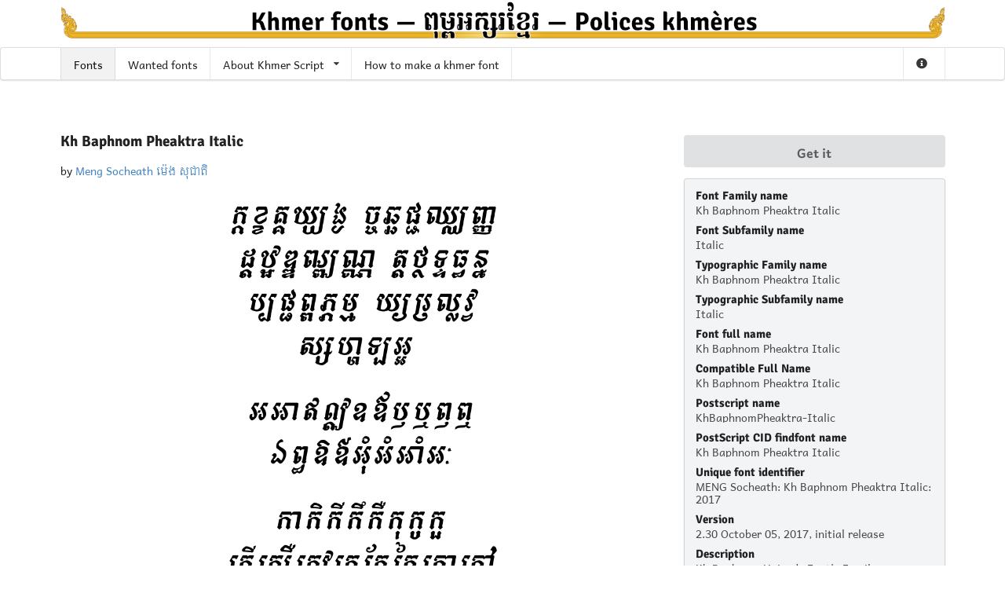

--- FILE ---
content_type: text/html; charset=UTF-8
request_url: https://khmerfonts.info/fontinfo.php?font=2387
body_size: 5207
content:
<!DOCTYPE html>
<html>

<head>

	<!-- Standard Meta -->
	<meta charset="utf-8" />
	<meta http-equiv="X-UA-Compatible" content="IE=edge,chrome=1" />
	<meta name="viewport" content="width=device-width, initial-scale=1.0">

	<title>Kh Baphnom Pheaktra Italic | Khmer fonts — ​ពុម្ព​អក្សរ​ខ្មែរ — Polices khmères</title>

	<link rel="apple-touch-icon" sizes="180x180" href="apple-touch-icon.png">
	<link rel="icon" type="image/png" sizes="32x32" href="favicon-32x32.png">
	<link rel="icon" type="image/png" sizes="16x16" href="favicon-16x16.png">
	<link rel="manifest" href="site.webmanifest">
	<link rel="mask-icon" href="safari-pinned-tab.svg" color="#5bbad5">
	<meta name="msapplication-TileColor" content="#da532c">
	<meta name="theme-color" content="#ffffff">

	<style>
		@font-face {
			font-family: 'Mondulkiri';
			src: url(fonts/mondulkiri-r.woff) format('woff'), url('fonts/mondulkiri-r.ttf') format('truetype');
		}

		@font-face {
			font-family: "AndikaNewBasic";
			src: url(fonts/AndikaNewBasic-R.woff) format('woff'), url("fonts/AndikaNewBasic-R.ttf") format('truetype');
		}
		@font-face {
			font-family: "AndikaNewBasic";
			src: url(fonts/AndikaNewBasic-B.woff) format('woff'), url("fonts/AndikaNewBasic-B.ttf") format('truetype');
			font-weight: bold;
		}
		@font-face {
			font-family: "AndikaNewBasic";
			src: url(fonts/AndikaNewBasic-I.woff) format('woff'), url("fonts/AndikaNewBasic-I.ttf") format('truetype');
			font-style: italic;
		}
		@font-face {
			font-family: "AndikaNewBasic";
			src: url(fonts/AndikaNewBasic-BI.woff) format('woff'), url("fonts/AndikaNewBasic-BI.ttf") format('truetype');
			font-weight: bold;
			font-style: italic;
		}
		@font-face {
			font-family: 'Romnea';
			src: url('fonts/romnea.woff2') format('woff2'), url('fonts/romnea.woff') format('woff');
			font-weight: bold;
			font-style: normal;
		}
	</style>

	<link rel="stylesheet" type="text/css" href="semantic/components/reset.css">
	<link rel="stylesheet" type="text/css" href="semantic/components/site.css">

	<link rel="stylesheet" type="text/css" href="semantic/components/container.css">
	<link rel="stylesheet" type="text/css" href="semantic/components/grid.css">
	<link rel="stylesheet" type="text/css" href="semantic/components/header.css">
	<link rel="stylesheet" type="text/css" href="semantic/components/form.css">
	<link rel="stylesheet" type="text/css" href="semantic/components/button.css">
	<link rel="stylesheet" type="text/css" href="semantic/components/label.css">
	<link rel="stylesheet" type="text/css" href="semantic/components/item.css">
	<link rel="stylesheet" type="text/css" href="semantic/components/image.css">
	<link rel="stylesheet" type="text/css" href="semantic/components/menu.css">
	<link rel="stylesheet" type="text/css" href="semantic/components/input.css">
	<link rel="stylesheet" type="text/css" href="semantic/components/accordion.css">
	<link rel="stylesheet" type="text/css" href="semantic/components/tab.css">
	<link rel="stylesheet" type="text/css" href="semantic/components/table.css">

	<link rel="stylesheet" type="text/css" href="semantic/components/divider.css">
	<link rel="stylesheet" type="text/css" href="semantic/components/list.css">
	<link rel="stylesheet" type="text/css" href="semantic/components/segment.css">
	<link rel="stylesheet" type="text/css" href="semantic/components/dropdown.css">
	<link rel="stylesheet" type="text/css" href="semantic/components/icon.css">
	<link rel="stylesheet" type="text/css" href="semantic/components/transition.css">
	<link rel="stylesheet" type="text/css" href="semantic/components/loader.css">
	<link rel="stylesheet" type="text/css" href="responsive-semantic-ui.css">


	<style>
		body {
			background-color: #FFFFFF;
		}
		.main.menu .item img.logo {
			margin-right: 1.5em;
		}
		.main.menu.fixed {
			background-color: #FFFFFF;
			border: 1px solid #DDD;
			box-shadow: 0px 3px 5px rgba(0, 0, 0, 0.2);
		}
		.xflow {
			overflow-x: auto;
			overflow-y: hidden;
		}
		.item > .content {
			overflow-x: hidden;
			overflow-y: hidden;
		}
		.ui.items > .item .extra {
			margin-top: -0.5rem;
		}
		.field {
			padding-left: 2em;
			margin-right: 0em;
		}
		.ui.accordion {
			margin-top: -1em;
		}
		.trans {
			font-size: 16pt;
			width: 3em;
		}
		.kh {
			font-size: 22pt;
			width: 3em;
		}
		.khom {
			font-family: 'Khmer Surin-Scripts', 'Khmer Pen-Surin';
			font-size: 22pt;
			width: 3em;
		}
		.khu {
			width: 10em;
		}

		.current {
			opacity: 0.3;
		}

		.uniok {
			text-align: center;
			color: ForestGreen;
		}

		.langtag {
			font-family: monospace;
			color: gray;
		}

		.orn {
			background-color: #0000FF;
			color: #FFFFFF;
		}

		.niu {
			background-color: #00FF00;
			color: #FFFFFF;
		}

		.unk {
			background-color: #FF0000;
			color: #FFFFFF;
		}
		.ui.menu .right.menu .item:last-of-type:after { /* from https://github.com/Semantic-Org/Semantic-UI/issues/3332#issuecomment-156730375 */
			position: absolute;
			content: '';
			top: 0%;
			right: 0px;
			height: 100%;
			width: 1px;
			background: rgba(34, 36, 38, 0.1);
		}

	.ui.navbar.menu{
		margin-top: 0;
	}
	.ui.main.menu{
		margin-top: 0;
	}
	.ui.vertical.menu{
		margin-top: -15px !important;
		width: 100%;
		display: none;
	}
	</style>

	<script src="jquery/jquery-3.1.1.min.js"></script>
	<script src="semantic/components/tab.js"></script>
	<script src="semantic/components/transition.js"></script>
	<script src="semantic/components/dropdown.js"></script>
	<script src="semantic/components/visibility.js"></script>
	<script src="semantic/components/accordion.js"></script>
	<script>
		$(document)
			.ready(function() {

				// fix main menu to page on passing
				$('.main.menu').visibility({
					type: 'fixed'
				});

				// show dropdown on hover
				$('.main.menu  .ui.dropdown').dropdown({
					on: 'hover'
				});

				$('.menu.open').on("click",function(e){
					e.preventDefault();
					$('.ui.vertical.menu').toggle();
				});

				$('.ui.accordion').accordion({
					exclusive: false
				});

				$('select.dropdown').dropdown();

				$('.ui.input .remove.icon').on('click', function(e){
					$(this).prev().val('');
					e.stopPropagation();
				});	
			});
	</script>

</head>

<body>

<div class="ui main container tablet or lower hidden" style="background-image: url(logo-bg.png); background-repeat: repeat-x;display: flex; justify-content: space-between;">
	<!--<img src="logo.png" alt="Khmer fonts — ​ពុម្ព​អក្សរ​ខ្មែរ — Polices khmères" />-->
	<img src="logo-left.png" alt="Khmer fonts — ​ពុម្ព​អក្សរ​ខ្មែរ — Polices khmères" />
	<img src="logo-middle.png" alt="Khmer fonts — ​ពុម្ព​អក្សរ​ខ្មែរ — Polices khmères" />
	<img src="logo-right.png" alt="Khmer fonts — ​ពុម្ព​អក្សរ​ខ្មែរ — Polices khmères" />
</div>

<div class="ui main menu tablet or lower hidden">
	<div class="ui container">
		<a href="./" class="active item">Fonts</a>
		<a href="wanted.php" class="item">Wanted fonts</a>
		<div class="ui dropdown item">
			About Khmer Script <i class="dropdown icon"></i>
			<div class="menu">
				<a href="styles.php" class="item">Typographic styles</a>
				<a href="characterlist.php" class="item">Character list</a>
				<a href="sources.php" class="item">Sources of khmer script</a>
				<a href="unicode.php" class="item">The state of khmer unicode</a>
			</div>
		</div>
		<a href="howto.php" class="item">How to make a khmer font</a>
		<!--<a href="#" class="item">Test your font</a>-->
		<!--<a href="#" class="item">"Unicodize" your font</a>-->
		<!--<a href="#" class="item">Convert your documents</a>-->
		<div class="right menu">
			<div class="ui dropdown item">
				<i class="info circle icon"></i>
				<div class="menu">
					<a href="about.php" class="item">About this website</a>
				</div>
			</div>
		</div>
	</div>
</div>

<div class="ui container secondary navbar menu mobile tablet only">
	<img src="logo.png" style="object-fit:contain;" alt="Khmer fonts — ​ពុម្ព​អក្សរ​ខ្មែរ — Polices khmères" />
	<div class="menu open">
		<a href="" class="menu item">
			<i class="bars icon"></i>
		</a>
	</div>
</div>
<div class="ui vertical navbar menu">
		<a href="./" class="active item">Fonts</a>
		<a href="wanted.php" class="item">Wanted fonts</a>
		<div class="ui item">
			<div class="text">About Khmer Script</div>
			<div class="menu">
				<a href="styles.php" class="item">Typographic styles</a>
				<a href="characterlist.php" class="item">Character list</a>
				<a href="sources.php" class="item">Sources of khmer script</a>
				<a href="unicode.php" class="item">The state of khmer unicode</a>
			</div>
		</div>
		<a href="howto.php" class="item">How to make a khmer font</a>
		<!--<a href="#" class="item">Test your font</a>-->
		<!--<a href="#" class="item">"Unicodize" your font</a>-->
		<!--<a href="#" class="item">Convert your documents</a>-->
		<a href="about.php" class="item">About this website</a>
</div>


<div class="ui container horizontal stackable grid">
<div class="ui eleven wide column">
<h3 class="ui header">Kh Baphnom Pheaktra Italic</h3>
<p>by <a href="designer.php?id=54">Meng Socheath ម៉េង សុជាតិ</a></p>
<img class="ui image" alt="Kh Baphnom Pheaktra Italic" src="sample.php?font=2387" />
</div>
<div class="ui five wide column">
<p><a target="_blank" href="https://www.facebook.com/baphnommyhomeland/photos/a.1597261047157229.1073741828.1596974500519217/1905751182974879/"><button class="fluid ui large button">Get it</button></a></p>

<div class="ui secondary segment">
<div class="ui relaxed list">
  <div class="item">
    <div class="content">
      <div class="header">Font&nbsp;Family&nbsp;name</div>
      <div class="description">Kh Baphnom Pheaktra Italic</div>
    </div>
  </div>
  <div class="item">
    <div class="content">
      <div class="header">Font&nbsp;Subfamily&nbsp;name</div>
      <div class="description">Italic</div>
    </div>
  </div>
  <div class="item">
    <div class="content">
      <div class="header">Typographic&nbsp;Family&nbsp;name</div>
      <div class="description">Kh Baphnom Pheaktra Italic</div>
    </div>
  </div>
  <div class="item">
    <div class="content">
      <div class="header">Typographic&nbsp;Subfamily&nbsp;name</div>
      <div class="description">Italic</div>
    </div>
  </div>
  <div class="item">
    <div class="content">
      <div class="header">Font&nbsp;full&nbsp;name</div>
      <div class="description">Kh Baphnom Pheaktra Italic</div>
    </div>
  </div>
  <div class="item">
    <div class="content">
      <div class="header">Compatible&nbsp;Full&nbsp;Name</div>
      <div class="description">Kh Baphnom Pheaktra Italic</div>
    </div>
  </div>
  <div class="item">
    <div class="content">
      <div class="header">Postscript&nbsp;name</div>
      <div class="description">KhBaphnomPheaktra-Italic</div>
    </div>
  </div>
  <div class="item">
    <div class="content">
      <div class="header">PostScript&nbsp;CID&nbsp;findfont&nbsp;name</div>
      <div class="description">Kh Baphnom Pheaktra Italic</div>
    </div>
  </div>
  <div class="item">
    <div class="content">
      <div class="header">Unique&nbsp;font&nbsp;identifier</div>
      <div class="description">MENG Socheath: Kh Baphnom Pheaktra Italic: 2017</div>
    </div>
  </div>
  <div class="item">
    <div class="content">
      <div class="header">Version</div>
      <div class="description">2.30 October 05, 2017, initial release</div>
    </div>
  </div>
  <div class="item">
    <div class="content">
      <div class="header">Description</div>
      <div class="description">Kh Baphnom Unicode Font's Family was created by Mr. MENG Socheath.  MENG Socheath is farmer's son in Sneh Rean Villige, Boeung Preah Commune, Baphnom District, Prey Veng Province. I love my country, Cambodia and I love Khmer Font Creating for Khmer Poeple have used all together.</div>
    </div>
  </div>
  <div class="item">
    <div class="content">
      <div class="header">Sample&nbsp;text</div>
      <div class="description">Baphnom's My Homeland</div>
    </div>
  </div>
  <div class="item">
    <div class="content">
      <div class="header">Manufacturer&nbsp;Name</div>
      <div class="description">New Edition by MENG Socheath</div>
    </div>
  </div>
  <div class="item">
    <div class="content">
      <div class="header">Designer</div>
      <div class="description">New Edition by MENG Socheath (October 05, 2017)</div>
    </div>
  </div>
  <div class="item">
    <div class="content">
      <div class="header">URL&nbsp;Designer</div>
      <div class="description"><a target="_blank" href="https://www.facebook.com/groups/baphnommyhonland/" class="external">https://www.facebook.com/groups/baphnommyhonland/</a></div>
    </div>
  </div>
  <div class="item">
    <div class="content">
      <div class="header">URL&nbsp;Vendor</div>
      <div class="description"><a target="_blank" href="http://baphnommyhomeland.blogspot.com/" class="external">http://baphnommyhomeland.blogspot.com/</a></div>
    </div>
  </div>
  <div class="item">
    <div class="content">
      <div class="header">License&nbsp;description</div>
      <div class="description" style="max-height: 7em;overflow-y: auto">New Edition &amp; Copyright © MENG Socheath. 2017. All Rights Reserved<br />
=====================================<br />
Kh Baphnom Unicode Font EULA (Baphnom Unicode Font END USER LICENSE AGREEMENT):<br />
<br />
Personal Use :<br />
The given typeface may be downloaded and used free of charge for personal use, as long as the usage is not racist or illegal. Personal use refers to all usage that does not generate financial income in a business manner, for instance:<br />
- Personal scrap booking for yourself.<br />
- Recreational websites and blogs for friends and family.<br />
- Prints such as flyers, posters, t-shirts for churches, charities, and non-profit organizations.<br />
 <br />
Commercial Use:<br />
Commercial use is not allowed without prior written permission from the. respective author. Please contact the author to ask for commercial. licensing. Commercial use refers to usage in a business environment, including:<br />
- Business cards, logos, advertising, websites, mobile apps for companies.<br />
- T-shirts, books, apparel that will be sold for money.<br />
- Flyers, posters for events that charge admission.<br />
- Freelance graphic design work.<br />
- Anything that will generate direct or indirect income.<br />
<br />
==================================<br />
Thank you for supporting and using Khmer Unicode Font of yours.</div>
    </div>
  </div>
  <div class="item">
    <div class="content">
      <div class="header">License&nbsp;information&nbsp;URL</div>
      <div class="description"><span class="langtag">&lt;mac&gt;</span> <a target="_blank" href="https://www.facebook.com/baphnommyhomeland" class="external">https://www.facebook.com/baphnommyhomeland</a><br />
<span class="langtag">&lt;win&gt;</span> <a target="_blank" href="https://www.facebook.com/groups/baphnommyhonland/" class="external">https://www.facebook.com/groups/baphnommyhonland/</a></div>
    </div>
  </div>
  <div class="item">
    <div class="content">
      <div class="header">Copyright&nbsp;notice</div>
      <div class="description" style="max-height: 7em;overflow-y: auto">New Edition &amp; Copyright © MENG Socheath. 2017. All Rights Reserved<br />
=====================================<br />
Kh Baphnom Unicode Font EULA (Baphnom Unicode Font END USER LICENSE AGREEMENT):<br />
<br />
Personal Use :<br />
The given typeface may be downloaded and used free of charge for personal use, as long as the usage is not racist or illegal. Personal use refers to all usage that does not generate financial income in a business manner, for instance:<br />
- Personal scrap booking for yourself.<br />
- Recreational websites and blogs for friends and family.<br />
- Prints such as flyers, posters, t-shirts for churches, charities, and non-profit organizations.<br />
 <br />
Commercial Use:<br />
Commercial use is not allowed without prior written permission from the. respective author. Please contact the author to ask for commercial. licensing. Commercial use refers to usage in a business environment, including:<br />
- Business cards, logos, advertising, websites, mobile apps for companies.<br />
- T-shirts, books, apparel that will be sold for money.<br />
- Flyers, posters for events that charge admission.<br />
- Freelance graphic design work.<br />
- Anything that will generate direct or indirect income.<br />
<br />
==================================<br />
Thank you for supporting and using Khmer Unicode Font of yours.</div>
    </div>
  </div>
  <div class="item">
    <div class="content">
      <div class="header">Trademark</div>
      <div class="description">Kh Baphnom Unicode Font is a trademark of Mr. MENG Socheath.</div>
    </div>
  </div>
<p>&nbsp;</p>
<p><b>Technology:</b> OpenType<br />
<b>Date created:</b> 05-10-2017 09:10:29<br />
<b>Date modified:</b> 05-10-2017 20:10:18<br />
<b>File Size:</b> 192.5KB (197116 bytes)</p>
</div>
</div>
</div>
<div>
<div style="background: hsl(-12, 100%, 50%);"><img class="ui image" src="preview.php?font=2387&amp;sample=1" alt="ជាតិ​ពាល​មិន​ដឹង​គួរ គ្មាន​គេ​សួរ​សោក​ចង់​ជាក់ ឆ្លើយ​ឆ្លង​ផង​រាក់​ទាក់​ ក្បួន​ហិន​លក្ខណ៍​ធ្លាក់​លើ​ខ្លួន ។" style="mix-blend-mode: screen; opacity: 1;"/></div><br />
<div style="background: hsl(24, 100%, 50%);"><img class="ui image" src="preview.php?font=2387&amp;sample=2" alt="ចង​អ្វី​មិន​ជាប់​ស្មើ​សង្សារ ការ​អ្វី​មិន​ស្មើ​ការ​ប្រតិបត្តិ ស្ងាត់​អ្វី​មិន​ស្មើ​​ចិត្ត​អរហត្ត​ កាច​អ្វី​មិន​ស្មើ​ចិត្ត​ពាលា ។" style="mix-blend-mode: screen; opacity: 1;"/></div><br />
<div style="background: hsl(60, 100%, 50%);"><img class="ui image" src="preview.php?font=2387&amp;sample=3" alt="ចំណេះ​វិជ្ជា​លោក​ចែង​ចាត់ ទុក​ជា​សម្បត្តិ​សំបូរ​បាន ទោះ​បី​ក្រក្សត់​អត់​ប៉ុន្មាន គង់​តែ​បាន​គ្រាន់​អាស្រ័យ ។" style="mix-blend-mode: screen; opacity: 1;"/></div><br />
<div style="background: hsl(96, 100%, 50%);"><img class="ui image" src="preview.php?font=2387&amp;sample=4" alt="ឈ្លោះ​គ្នា​ក្នុង​គ្រួសារ ដូច​ស្រាត​កាយា​បង្ហាញ​ញាតិ ឈ្លោះគ្នាក្នុង​សង្គមជាតិ ដូច​លាត​កំណប់​បង្ហាញ​ចោរ ។" style="mix-blend-mode: screen; opacity: 1;"/></div><br />
<div style="background: hsl(132, 100%, 50%);"><img class="ui image" src="preview.php?font=2387&amp;sample=5" alt="ជាប់​ជ្រួល​ច្រវាក់​ភក្ត្រ​ស្រស់ស្រាយ គួរ​ខ្លាច​ខ្លួន​ក្លាយ​ជា​ក្លៀវក្លា វង្វេង​ផ្លូវ​មិន​សួរន​រណា តនឹងបច្ចា​ឥត​អាវុធ ។" style="mix-blend-mode: screen; opacity: 1;"/></div><br />
<div style="background: hsl(168, 100%, 50%);"><img class="ui image" src="preview.php?font=2387&amp;sample=6" alt="កុំ​គិត​តែ​រៀន​ចង់ធ្វើ​មន្ត្រី ស្អប់​ខ្ពើម​ភក់ដី​នាំអោយ​ក្រ ត្រូវ​រៀន​ធ្វើ​ជា​កសិករ ទើប​មានទ្រព្យ​ត​ទៅ​ខាង​ក្រោយ ។" style="mix-blend-mode: screen; opacity: 1;"/></div><br />
<div style="background: hsl(204, 100%, 50%);"><img class="ui image" src="preview.php?font=2387&amp;sample=7" alt="ជនណា​ទ្រាំអត់ ខន្តី​សង្កត់ រក្សា​មាយាទ មិន​ខឹង​ផ្ដេសផ្ដាស ពួក​បណ្ឌិតជាតិ សរសើរ​ជា​អាទ៍ ថា​អ្នក​ធ្ងន់​ធ្ងរ ។" style="mix-blend-mode: screen; opacity: 1;"/></div><br />
<div style="background: hsl(240, 100%, 50%);"><img class="ui image" src="preview.php?font=2387&amp;sample=8" alt="ជនពាល​ដល់​ពេល​កើត​កលិយុគ ទេវតា​ឲ្យ​ទុក្ខ​ចាំ​ផ្ដន្ទា ពួក​ប្រាជ្ញ​សប្បរស​កាន់​ធម្មា ដល់​ពេល​ទុក្ខា​ទេវតា​ជួយ ។" style="mix-blend-mode: screen; opacity: 1;"/></div><br />
<div style="background: hsl(276, 100%, 50%);"><img class="ui image" src="preview.php?font=2387&amp;sample=9" alt="ចង់​ល្អ​ហួស​មាឌ ចង់​បាន​ហួស​ខ្នាត​កំរិត​មាត្រា មិន​បាន​ដូច​ប៉ង បំណង​ប្រាថ្នា ខូច​ទាំងទ្រព្យា គួរ​បាន​ក៏បង់ ។" style="mix-blend-mode: screen; opacity: 1;"/></div><br />
<div style="background: hsl(312, 100%, 50%);"><img class="ui image" src="preview.php?font=2387&amp;sample=10" alt="ជាតិ​មនុស្ស​ពាល​ពោល​មិន​ពិត កុំ​យក​ធ្វើ​មិត្ត​ខាត​របស់ មនុស្ស​សុចរិត​ចិត្ត​សប្បុរស ស្រឡាញ់​ស្មោះ​ចិត្ត​ឲ្យ​ស្មើ ។" style="mix-blend-mode: screen; opacity: 1;"/></div><br />
</div>

</div>
<p>&nbsp;</p>
</body>
</html>

--- FILE ---
content_type: text/css
request_url: https://khmerfonts.info/semantic/components/container.css
body_size: 698
content:
/*!
 * # Semantic UI 2.3.1 - Container
 * http://github.com/semantic-org/semantic-ui/
 *
 *
 * Released under the MIT license
 * http://opensource.org/licenses/MIT
 *
 */


/*******************************
            Container
*******************************/


/* All Sizes */
.ui.container {
  display: block;
  max-width: 100% !important;
}

/* Mobile */
@media only screen and (max-width: 767px) {
  .ui.container {
    width: auto !important;
    margin-left: 1em !important;
    margin-right: 1em !important;
  }
  .ui.grid.container {
    width: auto !important;
  }
  .ui.relaxed.grid.container {
    width: auto !important;
  }
  .ui.very.relaxed.grid.container {
    width: auto !important;
  }
}

/* Tablet */
@media only screen and (min-width: 768px) and (max-width: 991px) {
  .ui.container {
    width: 723px;
    margin-left: auto !important;
    margin-right: auto !important;
  }
  .ui.grid.container {
    width: calc( 723px  +  2rem ) !important;
  }
  .ui.relaxed.grid.container {
    width: calc( 723px  +  3rem ) !important;
  }
  .ui.very.relaxed.grid.container {
    width: calc( 723px  +  5rem ) !important;
  }
}

/* Small Monitor */
@media only screen and (min-width: 992px) and (max-width: 1199px) {
  .ui.container {
    width: 933px;
    margin-left: auto !important;
    margin-right: auto !important;
  }
  .ui.grid.container {
    width: calc( 933px  +  2rem ) !important;
  }
  .ui.relaxed.grid.container {
    width: calc( 933px  +  3rem ) !important;
  }
  .ui.very.relaxed.grid.container {
    width: calc( 933px  +  5rem ) !important;
  }
}

/* Large Monitor */
@media only screen and (min-width: 1200px) {
  .ui.container {
    width: 1127px;
    margin-left: auto !important;
    margin-right: auto !important;
  }
  .ui.grid.container {
    width: calc( 1127px  +  2rem ) !important;
  }
  .ui.relaxed.grid.container {
    width: calc( 1127px  +  3rem ) !important;
  }
  .ui.very.relaxed.grid.container {
    width: calc( 1127px  +  5rem ) !important;
  }
}


/*******************************
             Types
*******************************/


/* Text Container */
.ui.text.container {
  font-family: 'AndikaNewBasic', 'Mondulkiri', sans-serif;
  max-width: 700px !important;
  line-height: 1.5;
}
.ui.text.container {
  font-size: 1.14285714rem;
}

/* Fluid */
.ui.fluid.container {
  width: 100%;
}


/*******************************
           Variations
*******************************/

.ui[class*="left aligned"].container {
  text-align: left;
}
.ui[class*="center aligned"].container {
  text-align: center;
}
.ui[class*="right aligned"].container {
  text-align: right;
}
.ui.justified.container {
  text-align: justify;
  -webkit-hyphens: auto;
      -ms-hyphens: auto;
          hyphens: auto;
}


/*******************************
         Theme Overrides
*******************************/



/*******************************
         Site Overrides
*******************************/



--- FILE ---
content_type: text/css
request_url: https://khmerfonts.info/semantic/components/input.css
body_size: 2308
content:
/*!
 * # Semantic UI 2.3.1 - Input
 * http://github.com/semantic-org/semantic-ui/
 *
 *
 * Released under the MIT license
 * http://opensource.org/licenses/MIT
 *
 */


/*******************************
           Standard
*******************************/


/*--------------------
        Inputs
---------------------*/

.ui.input {
  position: relative;
  font-weight: normal;
  font-style: normal;
  display: -webkit-inline-box;
  display: -ms-inline-flexbox;
  display: inline-flex;
  color: rgba(0, 0, 0, 0.87);
}
.ui.input > input {
  margin: 0em;
  max-width: 100%;
  -webkit-box-flex: 1;
      -ms-flex: 1 0 auto;
          flex: 1 0 auto;
  outline: none;
  -webkit-tap-highlight-color: rgba(255, 255, 255, 0);
  text-align: left;
  line-height: 1.21428571em;
  font-family: 'AndikaNewBasic', 'Mondulkiri', sans-serif;
  padding: 0.67857143em 1em;
  background: #FFFFFF;
  border: 1px solid rgba(34, 36, 38, 0.15);
  color: rgba(0, 0, 0, 0.87);
  border-radius: 0.28571429rem;
  -webkit-transition: border-color 0.1s ease, -webkit-box-shadow 0.1s ease;
  transition: border-color 0.1s ease, -webkit-box-shadow 0.1s ease;
  transition: box-shadow 0.1s ease, border-color 0.1s ease;
  transition: box-shadow 0.1s ease, border-color 0.1s ease, -webkit-box-shadow 0.1s ease;
  -webkit-box-shadow: none;
          box-shadow: none;
}

/*--------------------
      Placeholder
---------------------*/


/* browsers require these rules separate */
.ui.input > input::-webkit-input-placeholder {
  color: rgba(191, 191, 191, 0.87);
}
.ui.input > input::-moz-placeholder {
  color: rgba(191, 191, 191, 0.87);
}
.ui.input > input:-ms-input-placeholder {
  color: rgba(191, 191, 191, 0.87);
}


/*******************************
            States
*******************************/


/*--------------------
        Disabled
---------------------*/

.ui.disabled.input,
.ui.input:not(.disabled) input[disabled] {
  opacity: 0.45;
}
.ui.disabled.input > input,
.ui.input:not(.disabled) input[disabled] {
  pointer-events: none;
}

/*--------------------
        Active
---------------------*/

.ui.input > input:active,
.ui.input.down input {
  border-color: rgba(0, 0, 0, 0.3);
  background: #FAFAFA;
  color: rgba(0, 0, 0, 0.87);
  -webkit-box-shadow: none;
          box-shadow: none;
}

/*--------------------
       Loading
---------------------*/

.ui.loading.loading.input > i.icon:before {
  position: absolute;
  content: '';
  top: 50%;
  left: 50%;
  margin: -0.64285714em 0em 0em -0.64285714em;
  width: 1.28571429em;
  height: 1.28571429em;
  border-radius: 500rem;
  border: 0.2em solid rgba(0, 0, 0, 0.1);
}
.ui.loading.loading.input > i.icon:after {
  position: absolute;
  content: '';
  top: 50%;
  left: 50%;
  margin: -0.64285714em 0em 0em -0.64285714em;
  width: 1.28571429em;
  height: 1.28571429em;
  -webkit-animation: button-spin 0.6s linear;
          animation: button-spin 0.6s linear;
  -webkit-animation-iteration-count: infinite;
          animation-iteration-count: infinite;
  border-radius: 500rem;
  border-color: #767676 transparent transparent;
  border-style: solid;
  border-width: 0.2em;
  -webkit-box-shadow: 0px 0px 0px 1px transparent;
          box-shadow: 0px 0px 0px 1px transparent;
}

/*--------------------
        Focus
---------------------*/

.ui.input.focus > input,
.ui.input > input:focus {
  border-color: #85B7D9;
  background: #FFFFFF;
  color: rgba(0, 0, 0, 0.8);
  -webkit-box-shadow: none;
          box-shadow: none;
}
.ui.input.focus > input::-webkit-input-placeholder,
.ui.input > input:focus::-webkit-input-placeholder {
  color: rgba(115, 115, 115, 0.87);
}
.ui.input.focus > input::-moz-placeholder,
.ui.input > input:focus::-moz-placeholder {
  color: rgba(115, 115, 115, 0.87);
}
.ui.input.focus > input:-ms-input-placeholder,
.ui.input > input:focus:-ms-input-placeholder {
  color: rgba(115, 115, 115, 0.87);
}

/*--------------------
        Error
---------------------*/

.ui.input.error > input {
  background-color: #FFF6F6;
  border-color: #E0B4B4;
  color: #9F3A38;
  -webkit-box-shadow: none;
          box-shadow: none;
}

/* Error Placeholder */
.ui.input.error > input::-webkit-input-placeholder {
  color: #e7bdbc;
}
.ui.input.error > input::-moz-placeholder {
  color: #e7bdbc;
}
.ui.input.error > input:-ms-input-placeholder {
  color: #e7bdbc !important;
}

/* Focused Error Placeholder */
.ui.input.error > input:focus::-webkit-input-placeholder {
  color: #da9796;
}
.ui.input.error > input:focus::-moz-placeholder {
  color: #da9796;
}
.ui.input.error > input:focus:-ms-input-placeholder {
  color: #da9796 !important;
}


/*******************************
           Variations
*******************************/


/*--------------------
      Transparent
---------------------*/

.ui.transparent.input > input {
  border-color: transparent !important;
  background-color: transparent !important;
  padding: 0em !important;
  -webkit-box-shadow: none !important;
          box-shadow: none !important;
  border-radius: 0px !important;
}

/* Transparent Icon */
.ui.transparent.icon.input > i.icon {
  width: 1.1em;
}
.ui.transparent.icon.input > input {
  padding-left: 0em !important;
  padding-right: 2em !important;
}
.ui.transparent[class*="left icon"].input > input {
  padding-left: 2em !important;
  padding-right: 0em !important;
}

/* Transparent Inverted */
.ui.transparent.inverted.input {
  color: #FFFFFF;
}
.ui.transparent.inverted.input > input {
  color: inherit;
}
.ui.transparent.inverted.input > input::-webkit-input-placeholder {
  color: rgba(255, 255, 255, 0.5);
}
.ui.transparent.inverted.input > input::-moz-placeholder {
  color: rgba(255, 255, 255, 0.5);
}
.ui.transparent.inverted.input > input:-ms-input-placeholder {
  color: rgba(255, 255, 255, 0.5);
}

/*--------------------
         Icon
---------------------*/

.ui.icon.input > i.icon {
  cursor: default;
  position: absolute;
  line-height: 1;
  text-align: center;
  top: 0px;
  right: 0px;
  margin: 0em;
  height: 100%;
  width: 2.67142857em;
  opacity: 0.5;
  border-radius: 0em 0.28571429rem 0.28571429rem 0em;
  -webkit-transition: opacity 0.3s ease;
  transition: opacity 0.3s ease;
}
.ui.icon.input > i.icon:not(.link) {
  pointer-events: none;
}
.ui.icon.input > input {
  padding-right: 2.67142857em !important;
}
.ui.icon.input > i.icon:before,
.ui.icon.input > i.icon:after {
  left: 0;
  position: absolute;
  text-align: center;
  top: 50%;
  width: 100%;
  margin-top: -0.5em;
}
.ui.icon.input > i.link.icon {
  cursor: pointer;
}
.ui.icon.input > i.circular.icon {
  top: 0.35em;
  right: 0.5em;
}

/* Left Icon Input */
.ui[class*="left icon"].input > i.icon {
  right: auto;
  left: 1px;
  border-radius: 0.28571429rem 0em 0em 0.28571429rem;
}
.ui[class*="left icon"].input > i.circular.icon {
  right: auto;
  left: 0.5em;
}
.ui[class*="left icon"].input > input {
  padding-left: 2.67142857em !important;
  padding-right: 1em !important;
}

/* Focus */
.ui.icon.input > input:focus ~ i.icon {
  opacity: 1;
}

/*--------------------
        Labeled
---------------------*/


/* Adjacent Label */
.ui.labeled.input > .label {
  -webkit-box-flex: 0;
      -ms-flex: 0 0 auto;
          flex: 0 0 auto;
  margin: 0;
  font-size: 1em;
}
.ui.labeled.input > .label:not(.corner) {
  padding-top: 0.78571429em;
  padding-bottom: 0.78571429em;
}

/* Regular Label on Left */
.ui.labeled.input:not([class*="corner labeled"]) .label:first-child {
  border-top-right-radius: 0px;
  border-bottom-right-radius: 0px;
}
.ui.labeled.input:not([class*="corner labeled"]) .label:first-child + input {
  border-top-left-radius: 0px;
  border-bottom-left-radius: 0px;
  border-left-color: transparent;
}
.ui.labeled.input:not([class*="corner labeled"]) .label:first-child + input:focus {
  border-left-color: #85B7D9;
}

/* Regular Label on Right */
.ui[class*="right labeled"].input > input {
  border-top-right-radius: 0px !important;
  border-bottom-right-radius: 0px !important;
  border-right-color: transparent !important;
}
.ui[class*="right labeled"].input > input + .label {
  border-top-left-radius: 0px;
  border-bottom-left-radius: 0px;
}
.ui[class*="right labeled"].input > input:focus {
  border-right-color: #85B7D9 !important;
}

/* Corner Label */
.ui.labeled.input .corner.label {
  top: 1px;
  right: 1px;
  font-size: 0.64285714em;
  border-radius: 0em 0.28571429rem 0em 0em;
}

/* Spacing with corner label */
.ui[class*="corner labeled"]:not([class*="left corner labeled"]).labeled.input > input {
  padding-right: 2.5em !important;
}
.ui[class*="corner labeled"].icon.input:not([class*="left corner labeled"]) > input {
  padding-right: 3.25em !important;
}
.ui[class*="corner labeled"].icon.input:not([class*="left corner labeled"]) > .icon {
  margin-right: 1.25em;
}

/* Left Labeled */
.ui[class*="left corner labeled"].labeled.input > input {
  padding-left: 2.5em !important;
}
.ui[class*="left corner labeled"].icon.input > input {
  padding-left: 3.25em !important;
}
.ui[class*="left corner labeled"].icon.input > .icon {
  margin-left: 1.25em;
}

/* Corner Label Position  */
.ui.input > .ui.corner.label {
  top: 1px;
  right: 1px;
}
.ui.input > .ui.left.corner.label {
  right: auto;
  left: 1px;
}

/*--------------------
        Action
---------------------*/

.ui.action.input > .button,
.ui.action.input > .buttons {
  display: -webkit-box;
  display: -ms-flexbox;
  display: flex;
  -webkit-box-align: center;
      -ms-flex-align: center;
          align-items: center;
  -webkit-box-flex: 0;
      -ms-flex: 0 0 auto;
          flex: 0 0 auto;
}
.ui.action.input > .button,
.ui.action.input > .buttons > .button {
  padding-top: 0.78571429em;
  padding-bottom: 0.78571429em;
  margin: 0;
}

/* Button on Right */
.ui.action.input:not([class*="left action"]) > input {
  border-top-right-radius: 0px !important;
  border-bottom-right-radius: 0px !important;
  border-right-color: transparent !important;
}
.ui.action.input:not([class*="left action"]) > .dropdown:not(:first-child),
.ui.action.input:not([class*="left action"]) > .button:not(:first-child),
.ui.action.input:not([class*="left action"]) > .buttons:not(:first-child) > .button {
  border-radius: 0px;
}
.ui.action.input:not([class*="left action"]) > .dropdown:last-child,
.ui.action.input:not([class*="left action"]) > .button:last-child,
.ui.action.input:not([class*="left action"]) > .buttons:last-child > .button {
  border-radius: 0px 0.28571429rem 0.28571429rem 0px;
}

/* Input Focus */
.ui.action.input:not([class*="left action"]) > input:focus {
  border-right-color: #85B7D9 !important;
}

/* Button on Left */
.ui[class*="left action"].input > input {
  border-top-left-radius: 0px !important;
  border-bottom-left-radius: 0px !important;
  border-left-color: transparent !important;
}
.ui[class*="left action"].input > .dropdown,
.ui[class*="left action"].input > .button,
.ui[class*="left action"].input > .buttons > .button {
  border-radius: 0px;
}
.ui[class*="left action"].input > .dropdown:first-child,
.ui[class*="left action"].input > .button:first-child,
.ui[class*="left action"].input > .buttons:first-child > .button {
  border-radius: 0.28571429rem 0px 0px 0.28571429rem;
}

/* Input Focus */
.ui[class*="left action"].input > input:focus {
  border-left-color: #85B7D9 !important;
}

/*--------------------
       Inverted
---------------------*/


/* Standard */
.ui.inverted.input > input {
  border: none;
}

/*--------------------
        Fluid
---------------------*/

.ui.fluid.input {
  display: -webkit-box;
  display: -ms-flexbox;
  display: flex;
}
.ui.fluid.input > input {
  width: 0px !important;
}

/*--------------------
        Size
---------------------*/

.ui.mini.input {
  font-size: 0.78571429em;
}
.ui.small.input {
  font-size: 0.92857143em;
}
.ui.input {
  font-size: 1em;
}
.ui.large.input {
  font-size: 1.14285714em;
}
.ui.big.input {
  font-size: 1.28571429em;
}
.ui.huge.input {
  font-size: 1.42857143em;
}
.ui.massive.input {
  font-size: 1.71428571em;
}


/*******************************
         Theme Overrides
*******************************/



/*******************************
         Site Overrides
*******************************/



--- FILE ---
content_type: text/css
request_url: https://khmerfonts.info/semantic/components/list.css
body_size: 3379
content:
/*!
 * # Semantic UI 2.3.1 - List
 * http://github.com/semantic-org/semantic-ui/
 *
 *
 * Released under the MIT license
 * http://opensource.org/licenses/MIT
 *
 */


/*******************************
            List
*******************************/

ul.ui.list,
ol.ui.list,
.ui.list {
  list-style-type: none;
  margin: 1em 0em;
  padding: 0em 0em;
}
ul.ui.list:first-child,
ol.ui.list:first-child,
.ui.list:first-child {
  margin-top: 0em;
  padding-top: 0em;
}
ul.ui.list:last-child,
ol.ui.list:last-child,
.ui.list:last-child {
  margin-bottom: 0em;
  padding-bottom: 0em;
}


/*******************************
            Content
*******************************/


/* List Item */
ul.ui.list li,
ol.ui.list li,
.ui.list > .item,
.ui.list .list > .item {
  display: list-item;
  table-layout: fixed;
  list-style-type: none;
  list-style-position: outside;
  padding: 0.21428571em 0em;
  line-height: 1.14285714em;
}
ul.ui.list > li:first-child:after,
ol.ui.list > li:first-child:after,
.ui.list > .list > .item,
.ui.list > .item:after {
  content: '';
  display: block;
  height: 0;
  clear: both;
  visibility: hidden;
}
ul.ui.list li:first-child,
ol.ui.list li:first-child,
.ui.list .list > .item:first-child,
.ui.list > .item:first-child {
  padding-top: 0em;
}
ul.ui.list li:last-child,
ol.ui.list li:last-child,
.ui.list .list > .item:last-child,
.ui.list > .item:last-child {
  padding-bottom: 0em;
}

/* Child List */
ul.ui.list ul,
ol.ui.list ol,
.ui.list .list {
  clear: both;
  margin: 0em;
  padding: 0.75em 0em 0.25em 0.5em;
}

/* Child Item */
ul.ui.list ul li,
ol.ui.list ol li,
.ui.list .list > .item {
  padding: 0.14285714em 0em;
  line-height: inherit;
}

/* Icon */
.ui.list .list > .item > i.icon,
.ui.list > .item > i.icon {
  display: table-cell;
  margin: 0em;
  padding-top: 0em;
  padding-right: 0.28571429em;
  vertical-align: top;
  -webkit-transition: color 0.1s ease;
  transition: color 0.1s ease;
}
.ui.list .list > .item > i.icon:only-child,
.ui.list > .item > i.icon:only-child {
  display: inline-block;
  vertical-align: top;
}

/* Image */
.ui.list .list > .item > .image,
.ui.list > .item > .image {
  display: table-cell;
  background-color: transparent;
  margin: 0em;
  vertical-align: top;
}
.ui.list .list > .item > .image:not(:only-child):not(img),
.ui.list > .item > .image:not(:only-child):not(img) {
  padding-right: 0.5em;
}
.ui.list .list > .item > .image img,
.ui.list > .item > .image img {
  vertical-align: top;
}
.ui.list .list > .item > img.image,
.ui.list .list > .item > .image:only-child,
.ui.list > .item > img.image,
.ui.list > .item > .image:only-child {
  display: inline-block;
}

/* Content */
.ui.list .list > .item > .content,
.ui.list > .item > .content {
  line-height: 1.14285714em;
}
.ui.list .list > .item > .image + .content,
.ui.list .list > .item > .icon + .content,
.ui.list > .item > .image + .content,
.ui.list > .item > .icon + .content {
  display: table-cell;
  padding: 0em 0em 0em 0.5em;
  vertical-align: top;
}
.ui.list .list > .item > img.image + .content,
.ui.list > .item > img.image + .content {
  display: inline-block;
}
.ui.list .list > .item > .content > .list,
.ui.list > .item > .content > .list {
  margin-left: 0em;
  padding-left: 0em;
}

/* Header */
.ui.list .list > .item .header,
.ui.list > .item .header {
  display: block;
  margin: 0em;
  font-family: 'romnea', sans-serif;
  font-weight: bold;
  color: rgba(0, 0, 0, 0.87);
}

/* Description */
.ui.list .list > .item .description,
.ui.list > .item .description {
  display: block;
  color: rgba(0, 0, 0, 0.7);
}

/* Child Link */
.ui.list > .item a,
.ui.list .list > .item a {
  cursor: pointer;
}

/* Linking Item */
.ui.list .list > a.item,
.ui.list > a.item {
  cursor: pointer;
  color: #4183C4;
}
.ui.list .list > a.item:hover,
.ui.list > a.item:hover {
  color: #1e70bf;
}

/* Linked Item Icons */
.ui.list .list > a.item i.icon,
.ui.list > a.item i.icon {
  color: rgba(0, 0, 0, 0.4);
}

/* Header Link */
.ui.list .list > .item a.header,
.ui.list > .item a.header {
  cursor: pointer;
  color: #4183C4 !important;
}
.ui.list .list > .item a.header:hover,
.ui.list > .item a.header:hover {
  color: #1e70bf !important;
}

/* Floated Content */
.ui[class*="left floated"].list {
  float: left;
}
.ui[class*="right floated"].list {
  float: right;
}
.ui.list .list > .item [class*="left floated"],
.ui.list > .item [class*="left floated"] {
  float: left;
  margin: 0em 1em 0em 0em;
}
.ui.list .list > .item [class*="right floated"],
.ui.list > .item [class*="right floated"] {
  float: right;
  margin: 0em 0em 0em 1em;
}


/*******************************
            Coupling
*******************************/

.ui.menu .ui.list > .item,
.ui.menu .ui.list .list > .item {
  display: list-item;
  table-layout: fixed;
  background-color: transparent;
  list-style-type: none;
  list-style-position: outside;
  padding: 0.21428571em 0em;
  line-height: 1.14285714em;
}
.ui.menu .ui.list .list > .item:before,
.ui.menu .ui.list > .item:before {
  border: none;
  background: none;
}
.ui.menu .ui.list .list > .item:first-child,
.ui.menu .ui.list > .item:first-child {
  padding-top: 0em;
}
.ui.menu .ui.list .list > .item:last-child,
.ui.menu .ui.list > .item:last-child {
  padding-bottom: 0em;
}


/*******************************
            Types
*******************************/


/*-------------------
      Horizontal
--------------------*/

.ui.horizontal.list {
  display: inline-block;
  font-size: 0em;
}
.ui.horizontal.list > .item {
  display: inline-block;
  margin-left: 1em;
  font-size: 1rem;
}
.ui.horizontal.list:not(.celled) > .item:first-child {
  margin-left: 0em !important;
  padding-left: 0em !important;
}
.ui.horizontal.list .list {
  padding-left: 0em;
  padding-bottom: 0em;
}
.ui.horizontal.list > .item > .image,
.ui.horizontal.list .list > .item > .image,
.ui.horizontal.list > .item > .icon,
.ui.horizontal.list .list > .item > .icon,
.ui.horizontal.list > .item > .content,
.ui.horizontal.list .list > .item > .content {
  vertical-align: middle;
}

/* Padding on all elements */
.ui.horizontal.list > .item:first-child,
.ui.horizontal.list > .item:last-child {
  padding-top: 0.21428571em;
  padding-bottom: 0.21428571em;
}

/* Horizontal List */
.ui.horizontal.list > .item > i.icon {
  margin: 0em;
  padding: 0em 0.25em 0em 0em;
}
.ui.horizontal.list > .item > .icon,
.ui.horizontal.list > .item > .icon + .content {
  float: none;
  display: inline-block;
}


/*******************************
             States
*******************************/


/*-------------------
       Disabled
--------------------*/

.ui.list .list > .disabled.item,
.ui.list > .disabled.item {
  pointer-events: none;
  color: rgba(40, 40, 40, 0.3) !important;
}
.ui.inverted.list .list > .disabled.item,
.ui.inverted.list > .disabled.item {
  color: rgba(225, 225, 225, 0.3) !important;
}

/*-------------------
        Hover
--------------------*/

.ui.list .list > a.item:hover .icon,
.ui.list > a.item:hover .icon {
  color: rgba(0, 0, 0, 0.87);
}


/*******************************
           Variations
*******************************/


/*-------------------
       Inverted
--------------------*/

.ui.inverted.list .list > a.item > .icon,
.ui.inverted.list > a.item > .icon {
  color: rgba(255, 255, 255, 0.7);
}
.ui.inverted.list .list > .item .header,
.ui.inverted.list > .item .header {
  color: rgba(255, 255, 255, 0.9);
}
.ui.inverted.list .list > .item .description,
.ui.inverted.list > .item .description {
  color: rgba(255, 255, 255, 0.7);
}

/* Item Link */
.ui.inverted.list .list > a.item,
.ui.inverted.list > a.item {
  cursor: pointer;
  color: rgba(255, 255, 255, 0.9);
}
.ui.inverted.list .list > a.item:hover,
.ui.inverted.list > a.item:hover {
  color: #1e70bf;
}

/* Linking Content */
.ui.inverted.list .item a:not(.ui) {
  color: rgba(255, 255, 255, 0.9) !important;
}
.ui.inverted.list .item a:not(.ui):hover {
  color: #1e70bf !important;
}

/*-------------------
       Aligned
--------------------*/

.ui.list[class*="top aligned"] .image,
.ui.list[class*="top aligned"] .content,
.ui.list [class*="top aligned"] {
  vertical-align: top !important;
}
.ui.list[class*="middle aligned"] .image,
.ui.list[class*="middle aligned"] .content,
.ui.list [class*="middle aligned"] {
  vertical-align: middle !important;
}
.ui.list[class*="bottom aligned"] .image,
.ui.list[class*="bottom aligned"] .content,
.ui.list [class*="bottom aligned"] {
  vertical-align: bottom !important;
}

/*-------------------
       Link
--------------------*/

.ui.link.list .item,
.ui.link.list a.item,
.ui.link.list .item a:not(.ui) {
  color: rgba(0, 0, 0, 0.4);
  -webkit-transition: 0.1s color ease;
  transition: 0.1s color ease;
}
.ui.link.list.list a.item:hover,
.ui.link.list.list .item a:not(.ui):hover {
  color: rgba(0, 0, 0, 0.8);
}
.ui.link.list.list a.item:active,
.ui.link.list.list .item a:not(.ui):active {
  color: rgba(0, 0, 0, 0.9);
}
.ui.link.list.list .active.item,
.ui.link.list.list .active.item a:not(.ui) {
  color: rgba(0, 0, 0, 0.95);
}

/* Inverted */
.ui.inverted.link.list .item,
.ui.inverted.link.list a.item,
.ui.inverted.link.list .item a:not(.ui) {
  color: rgba(255, 255, 255, 0.5);
}
.ui.inverted.link.list.list a.item:hover,
.ui.inverted.link.list.list .item a:not(.ui):hover {
  color: #ffffff;
}
.ui.inverted.link.list.list a.item:active,
.ui.inverted.link.list.list .item a:not(.ui):active {
  color: #ffffff;
}
.ui.inverted.link.list.list a.active.item,
.ui.inverted.link.list.list .active.item a:not(.ui) {
  color: #ffffff;
}

/*-------------------
      Selection
--------------------*/

.ui.selection.list .list > .item,
.ui.selection.list > .item {
  cursor: pointer;
  background: transparent;
  padding: 0.5em 0.5em;
  margin: 0em;
  color: rgba(0, 0, 0, 0.4);
  border-radius: 0.5em;
  -webkit-transition: 0.1s color ease, 0.1s padding-left ease, 0.1s background-color ease;
  transition: 0.1s color ease, 0.1s padding-left ease, 0.1s background-color ease;
}
.ui.selection.list .list > .item:last-child,
.ui.selection.list > .item:last-child {
  margin-bottom: 0em;
}
.ui.selection.list.list > .item:hover,
.ui.selection.list > .item:hover {
  background: rgba(0, 0, 0, 0.03);
  color: rgba(0, 0, 0, 0.8);
}
.ui.selection.list .list > .item:active,
.ui.selection.list > .item:active {
  background: rgba(0, 0, 0, 0.05);
  color: rgba(0, 0, 0, 0.9);
}
.ui.selection.list .list > .item.active,
.ui.selection.list > .item.active {
  background: rgba(0, 0, 0, 0.05);
  color: rgba(0, 0, 0, 0.95);
}

/* Inverted */
.ui.inverted.selection.list > .item,
.ui.inverted.selection.list > .item {
  background: transparent;
  color: rgba(255, 255, 255, 0.5);
}
.ui.inverted.selection.list > .item:hover,
.ui.inverted.selection.list > .item:hover {
  background: rgba(255, 255, 255, 0.02);
  color: #ffffff;
}
.ui.inverted.selection.list > .item:active,
.ui.inverted.selection.list > .item:active {
  background: rgba(255, 255, 255, 0.08);
  color: #ffffff;
}
.ui.inverted.selection.list > .item.active,
.ui.inverted.selection.list > .item.active {
  background: rgba(255, 255, 255, 0.08);
  color: #ffffff;
}

/* Celled / Divided Selection List */
.ui.celled.selection.list .list > .item,
.ui.divided.selection.list .list > .item,
.ui.celled.selection.list > .item,
.ui.divided.selection.list > .item {
  border-radius: 0em;
}

/*-------------------
       Animated
--------------------*/

.ui.animated.list > .item {
  -webkit-transition: 0.25s color ease 0.1s, 0.25s padding-left ease 0.1s, 0.25s background-color ease 0.1s;
  transition: 0.25s color ease 0.1s, 0.25s padding-left ease 0.1s, 0.25s background-color ease 0.1s;
}
.ui.animated.list:not(.horizontal) > .item:hover {
  padding-left: 1em;
}

/*-------------------
       Fitted
--------------------*/

.ui.fitted.list:not(.selection) .list > .item,
.ui.fitted.list:not(.selection) > .item {
  padding-left: 0em;
  padding-right: 0em;
}
.ui.fitted.selection.list .list > .item,
.ui.fitted.selection.list > .item {
  margin-left: -0.5em;
  margin-right: -0.5em;
}

/*-------------------
      Bulleted
--------------------*/

ul.ui.list,
.ui.bulleted.list {
  margin-left: 1.25rem;
}
ul.ui.list li,
.ui.bulleted.list .list > .item,
.ui.bulleted.list > .item {
  position: relative;
}
ul.ui.list li:before,
.ui.bulleted.list .list > .item:before,
.ui.bulleted.list > .item:before {
  -webkit-user-select: none;
     -moz-user-select: none;
      -ms-user-select: none;
          user-select: none;
  pointer-events: none;
  position: absolute;
  top: auto;
  left: auto;
  font-weight: normal;
  margin-left: -1.25rem;
  content: '•';
  opacity: 1;
  color: inherit;
  vertical-align: top;
}
ul.ui.list li:before,
.ui.bulleted.list .list > a.item:before,
.ui.bulleted.list > a.item:before {
  color: rgba(0, 0, 0, 0.87);
}
ul.ui.list ul,
.ui.bulleted.list .list {
  padding-left: 1.25rem;
}

/* Horizontal Bulleted */
ul.ui.horizontal.bulleted.list,
.ui.horizontal.bulleted.list {
  margin-left: 0em;
}
ul.ui.horizontal.bulleted.list li,
.ui.horizontal.bulleted.list > .item {
  margin-left: 1.75rem;
}
ul.ui.horizontal.bulleted.list li:first-child,
.ui.horizontal.bulleted.list > .item:first-child {
  margin-left: 0em;
}
ul.ui.horizontal.bulleted.list li::before,
.ui.horizontal.bulleted.list > .item::before {
  color: rgba(0, 0, 0, 0.87);
}
ul.ui.horizontal.bulleted.list li:first-child::before,
.ui.horizontal.bulleted.list > .item:first-child::before {
  display: none;
}

/*-------------------
       Ordered
--------------------*/

ol.ui.list,
.ui.ordered.list,
.ui.ordered.list .list,
ol.ui.list ol {
  counter-reset: ordered;
  margin-left: 1.25rem;
  list-style-type: none;
}
ol.ui.list li,
.ui.ordered.list .list > .item,
.ui.ordered.list > .item {
  list-style-type: none;
  position: relative;
}
ol.ui.list li:before,
.ui.ordered.list .list > .item:before,
.ui.ordered.list > .item:before {
  position: absolute;
  top: auto;
  left: auto;
  -webkit-user-select: none;
     -moz-user-select: none;
      -ms-user-select: none;
          user-select: none;
  pointer-events: none;
  margin-left: -1.25rem;
  counter-increment: ordered;
  content: counters(ordered, ".") " ";
  text-align: right;
  color: rgba(0, 0, 0, 0.87);
  vertical-align: middle;
  opacity: 0.8;
}
ol.ui.inverted.list li:before,
.ui.ordered.inverted.list .list > .item:before,
.ui.ordered.inverted.list > .item:before {
  color: rgba(255, 255, 255, 0.7);
}

/* Value */
.ui.ordered.list > .list > .item[data-value],
.ui.ordered.list > .item[data-value] {
  content: attr(data-value);
}
ol.ui.list li[value]:before {
  content: attr(value);
}

/* Child Lists */
ol.ui.list ol,
.ui.ordered.list .list {
  margin-left: 1em;
}
ol.ui.list ol li:before,
.ui.ordered.list .list > .item:before {
  margin-left: -2em;
}

/* Horizontal Ordered */
ol.ui.horizontal.list,
.ui.ordered.horizontal.list {
  margin-left: 0em;
}
ol.ui.horizontal.list li:before,
.ui.ordered.horizontal.list .list > .item:before,
.ui.ordered.horizontal.list > .item:before {
  position: static;
  margin: 0em 0.5em 0em 0em;
}

/*-------------------
       Divided
--------------------*/

.ui.divided.list > .item {
  border-top: 1px solid rgba(34, 36, 38, 0.15);
}
.ui.divided.list .list > .item {
  border-top: none;
}
.ui.divided.list .item .list > .item {
  border-top: none;
}
.ui.divided.list .list > .item:first-child,
.ui.divided.list > .item:first-child {
  border-top: none;
}

/* Sub Menu */
.ui.divided.list:not(.horizontal) .list > .item:first-child {
  border-top-width: 1px;
}

/* Divided bulleted */
.ui.divided.bulleted.list:not(.horizontal),
.ui.divided.bulleted.list .list {
  margin-left: 0em;
  padding-left: 0em;
}
.ui.divided.bulleted.list > .item:not(.horizontal) {
  padding-left: 1.25rem;
}

/* Divided Ordered */
.ui.divided.ordered.list {
  margin-left: 0em;
}
.ui.divided.ordered.list .list > .item,
.ui.divided.ordered.list > .item {
  padding-left: 1.25rem;
}
.ui.divided.ordered.list .item .list {
  margin-left: 0em;
  margin-right: 0em;
  padding-bottom: 0.21428571em;
}
.ui.divided.ordered.list .item .list > .item {
  padding-left: 1em;
}

/* Divided Selection */
.ui.divided.selection.list .list > .item,
.ui.divided.selection.list > .item {
  margin: 0em;
  border-radius: 0em;
}

/* Divided horizontal */
.ui.divided.horizontal.list {
  margin-left: 0em;
}
.ui.divided.horizontal.list > .item:not(:first-child) {
  padding-left: 0.5em;
}
.ui.divided.horizontal.list > .item:not(:last-child) {
  padding-right: 0.5em;
}
.ui.divided.horizontal.list > .item {
  border-top: none;
  border-left: 1px solid rgba(34, 36, 38, 0.15);
  margin: 0em;
  line-height: 0.6;
}
.ui.horizontal.divided.list > .item:first-child {
  border-left: none;
}

/* Inverted */
.ui.divided.inverted.list > .item,
.ui.divided.inverted.list > .list,
.ui.divided.inverted.horizontal.list > .item {
  border-color: rgba(255, 255, 255, 0.1);
}

/*-------------------
        Celled
--------------------*/

.ui.celled.list > .item,
.ui.celled.list > .list {
  border-top: 1px solid rgba(34, 36, 38, 0.15);
  padding-left: 0.5em;
  padding-right: 0.5em;
}
.ui.celled.list > .item:last-child {
  border-bottom: 1px solid rgba(34, 36, 38, 0.15);
}

/* Padding on all elements */
.ui.celled.list > .item:first-child,
.ui.celled.list > .item:last-child {
  padding-top: 0.21428571em;
  padding-bottom: 0.21428571em;
}

/* Sub Menu */
.ui.celled.list .item .list > .item {
  border-width: 0px;
}
.ui.celled.list .list > .item:first-child {
  border-top-width: 0px;
}

/* Celled Bulleted */
.ui.celled.bulleted.list {
  margin-left: 0em;
}
.ui.celled.bulleted.list .list > .item,
.ui.celled.bulleted.list > .item {
  padding-left: 1.25rem;
}
.ui.celled.bulleted.list .item .list {
  margin-left: -1.25rem;
  margin-right: -1.25rem;
  padding-bottom: 0.21428571em;
}

/* Celled Ordered */
.ui.celled.ordered.list {
  margin-left: 0em;
}
.ui.celled.ordered.list .list > .item,
.ui.celled.ordered.list > .item {
  padding-left: 1.25rem;
}
.ui.celled.ordered.list .item .list {
  margin-left: 0em;
  margin-right: 0em;
  padding-bottom: 0.21428571em;
}
.ui.celled.ordered.list .list > .item {
  padding-left: 1em;
}

/* Celled Horizontal */
.ui.horizontal.celled.list {
  margin-left: 0em;
}
.ui.horizontal.celled.list .list > .item,
.ui.horizontal.celled.list > .item {
  border-top: none;
  border-left: 1px solid rgba(34, 36, 38, 0.15);
  margin: 0em;
  padding-left: 0.5em;
  padding-right: 0.5em;
  line-height: 0.6;
}
.ui.horizontal.celled.list .list > .item:last-child,
.ui.horizontal.celled.list > .item:last-child {
  border-bottom: none;
  border-right: 1px solid rgba(34, 36, 38, 0.15);
}

/* Inverted */
.ui.celled.inverted.list > .item,
.ui.celled.inverted.list > .list {
  border-color: 1px solid rgba(255, 255, 255, 0.1);
}
.ui.celled.inverted.horizontal.list .list > .item,
.ui.celled.inverted.horizontal.list > .item {
  border-color: 1px solid rgba(255, 255, 255, 0.1);
}

/*-------------------
       Relaxed
--------------------*/

.ui.relaxed.list:not(.horizontal) > .item:not(:first-child) {
  padding-top: 0.42857143em;
}
.ui.relaxed.list:not(.horizontal) > .item:not(:last-child) {
  padding-bottom: 0.42857143em;
}
.ui.horizontal.relaxed.list .list > .item:not(:first-child),
.ui.horizontal.relaxed.list > .item:not(:first-child) {
  padding-left: 1rem;
}
.ui.horizontal.relaxed.list .list > .item:not(:last-child),
.ui.horizontal.relaxed.list > .item:not(:last-child) {
  padding-right: 1rem;
}

/* Very Relaxed */
.ui[class*="very relaxed"].list:not(.horizontal) > .item:not(:first-child) {
  padding-top: 0.85714286em;
}
.ui[class*="very relaxed"].list:not(.horizontal) > .item:not(:last-child) {
  padding-bottom: 0.85714286em;
}
.ui.horizontal[class*="very relaxed"].list .list > .item:not(:first-child),
.ui.horizontal[class*="very relaxed"].list > .item:not(:first-child) {
  padding-left: 1.5rem;
}
.ui.horizontal[class*="very relaxed"].list .list > .item:not(:last-child),
.ui.horizontal[class*="very relaxed"].list > .item:not(:last-child) {
  padding-right: 1.5rem;
}

/*-------------------
      Sizes
--------------------*/

.ui.mini.list {
  font-size: 0.78571429em;
}
.ui.tiny.list {
  font-size: 0.85714286em;
}
.ui.small.list {
  font-size: 0.92857143em;
}
.ui.list {
  font-size: 1em;
}
.ui.large.list {
  font-size: 1.14285714em;
}
.ui.big.list {
  font-size: 1.28571429em;
}
.ui.huge.list {
  font-size: 1.42857143em;
}
.ui.massive.list {
  font-size: 1.71428571em;
}
.ui.mini.horizontal.list .list > .item,
.ui.mini.horizontal.list > .item {
  font-size: 0.78571429rem;
}
.ui.tiny.horizontal.list .list > .item,
.ui.tiny.horizontal.list > .item {
  font-size: 0.85714286rem;
}
.ui.small.horizontal.list .list > .item,
.ui.small.horizontal.list > .item {
  font-size: 0.92857143rem;
}
.ui.horizontal.list .list > .item,
.ui.horizontal.list > .item {
  font-size: 1rem;
}
.ui.large.horizontal.list .list > .item,
.ui.large.horizontal.list > .item {
  font-size: 1.14285714rem;
}
.ui.big.horizontal.list .list > .item,
.ui.big.horizontal.list > .item {
  font-size: 1.28571429rem;
}
.ui.huge.horizontal.list .list > .item,
.ui.huge.horizontal.list > .item {
  font-size: 1.42857143rem;
}
.ui.massive.horizontal.list .list > .item,
.ui.massive.horizontal.list > .item {
  font-size: 1.71428571rem;
}


/*******************************
         Theme Overrides
*******************************/



/*******************************
    User Variable Overrides
*******************************/



--- FILE ---
content_type: text/css
request_url: https://khmerfonts.info/semantic/components/transition.css
body_size: 3627
content:
/*!
 * # Semantic UI 2.3.1 - Transition
 * http://github.com/semantic-org/semantic-ui/
 *
 *
 * Released under the MIT license
 * http://opensource.org/licenses/MIT
 *
 */


/*******************************
          Transitions
*******************************/

.transition {
  -webkit-animation-iteration-count: 1;
          animation-iteration-count: 1;
  -webkit-animation-duration: 300ms;
          animation-duration: 300ms;
  -webkit-animation-timing-function: ease;
          animation-timing-function: ease;
  -webkit-animation-fill-mode: both;
          animation-fill-mode: both;
}


/*******************************
            States
*******************************/


/* Animating */
.animating.transition {
  -webkit-backface-visibility: hidden;
          backface-visibility: hidden;
  visibility: visible !important;
}

/* Loading */
.loading.transition {
  position: absolute;
  top: -99999px;
  left: -99999px;
}

/* Hidden */
.hidden.transition {
  display: none;
  visibility: hidden;
}

/* Visible */
.visible.transition {
  display: block !important;
  visibility: visible !important;
  
/*  backface-visibility: @backfaceVisibility;
  transform: @use3DAcceleration;*/
}
/* Disabled */
.disabled.transition {
  -webkit-animation-play-state: paused;
          animation-play-state: paused;
}


/*******************************
          Variations
*******************************/

.looping.transition {
  -webkit-animation-iteration-count: infinite;
          animation-iteration-count: infinite;
}


/*******************************
          Transitions
*******************************/

/*
  Some transitions adapted from Animate CSS
  https://github.com/daneden/animate.css

  Additional transitions adapted from Glide
  by Nick Pettit - https://github.com/nickpettit/glide
*/

/*--------------
     Browse
---------------*/

.transition.browse {
  -webkit-animation-duration: 500ms;
          animation-duration: 500ms;
}
.transition.browse.in {
  -webkit-animation-name: browseIn;
          animation-name: browseIn;
}
.transition.browse.out,
.transition.browse.left.out {
  -webkit-animation-name: browseOutLeft;
          animation-name: browseOutLeft;
}
.transition.browse.right.out {
  -webkit-animation-name: browseOutRight;
          animation-name: browseOutRight;
}

/* In */
@-webkit-keyframes browseIn {
  0% {
    -webkit-transform: scale(0.8) translateZ(0px);
            transform: scale(0.8) translateZ(0px);
    z-index: -1;
  }
  10% {
    -webkit-transform: scale(0.8) translateZ(0px);
            transform: scale(0.8) translateZ(0px);
    z-index: -1;
    opacity: 0.7;
  }
  80% {
    -webkit-transform: scale(1.05) translateZ(0px);
            transform: scale(1.05) translateZ(0px);
    opacity: 1;
    z-index: 999;
  }
  100% {
    -webkit-transform: scale(1) translateZ(0px);
            transform: scale(1) translateZ(0px);
    z-index: 999;
  }
}
@keyframes browseIn {
  0% {
    -webkit-transform: scale(0.8) translateZ(0px);
            transform: scale(0.8) translateZ(0px);
    z-index: -1;
  }
  10% {
    -webkit-transform: scale(0.8) translateZ(0px);
            transform: scale(0.8) translateZ(0px);
    z-index: -1;
    opacity: 0.7;
  }
  80% {
    -webkit-transform: scale(1.05) translateZ(0px);
            transform: scale(1.05) translateZ(0px);
    opacity: 1;
    z-index: 999;
  }
  100% {
    -webkit-transform: scale(1) translateZ(0px);
            transform: scale(1) translateZ(0px);
    z-index: 999;
  }
}

/* Out */
@-webkit-keyframes browseOutLeft {
  0% {
    z-index: 999;
    -webkit-transform: translateX(0%) rotateY(0deg) rotateX(0deg);
            transform: translateX(0%) rotateY(0deg) rotateX(0deg);
  }
  50% {
    z-index: -1;
    -webkit-transform: translateX(-105%) rotateY(35deg) rotateX(10deg) translateZ(-10px);
            transform: translateX(-105%) rotateY(35deg) rotateX(10deg) translateZ(-10px);
  }
  80% {
    opacity: 1;
  }
  100% {
    z-index: -1;
    -webkit-transform: translateX(0%) rotateY(0deg) rotateX(0deg) translateZ(-10px);
            transform: translateX(0%) rotateY(0deg) rotateX(0deg) translateZ(-10px);
    opacity: 0;
  }
}
@keyframes browseOutLeft {
  0% {
    z-index: 999;
    -webkit-transform: translateX(0%) rotateY(0deg) rotateX(0deg);
            transform: translateX(0%) rotateY(0deg) rotateX(0deg);
  }
  50% {
    z-index: -1;
    -webkit-transform: translateX(-105%) rotateY(35deg) rotateX(10deg) translateZ(-10px);
            transform: translateX(-105%) rotateY(35deg) rotateX(10deg) translateZ(-10px);
  }
  80% {
    opacity: 1;
  }
  100% {
    z-index: -1;
    -webkit-transform: translateX(0%) rotateY(0deg) rotateX(0deg) translateZ(-10px);
            transform: translateX(0%) rotateY(0deg) rotateX(0deg) translateZ(-10px);
    opacity: 0;
  }
}
@-webkit-keyframes browseOutRight {
  0% {
    z-index: 999;
    -webkit-transform: translateX(0%) rotateY(0deg) rotateX(0deg);
            transform: translateX(0%) rotateY(0deg) rotateX(0deg);
  }
  50% {
    z-index: 1;
    -webkit-transform: translateX(105%) rotateY(35deg) rotateX(10deg) translateZ(-10px);
            transform: translateX(105%) rotateY(35deg) rotateX(10deg) translateZ(-10px);
  }
  80% {
    opacity: 1;
  }
  100% {
    z-index: 1;
    -webkit-transform: translateX(0%) rotateY(0deg) rotateX(0deg) translateZ(-10px);
            transform: translateX(0%) rotateY(0deg) rotateX(0deg) translateZ(-10px);
    opacity: 0;
  }
}
@keyframes browseOutRight {
  0% {
    z-index: 999;
    -webkit-transform: translateX(0%) rotateY(0deg) rotateX(0deg);
            transform: translateX(0%) rotateY(0deg) rotateX(0deg);
  }
  50% {
    z-index: 1;
    -webkit-transform: translateX(105%) rotateY(35deg) rotateX(10deg) translateZ(-10px);
            transform: translateX(105%) rotateY(35deg) rotateX(10deg) translateZ(-10px);
  }
  80% {
    opacity: 1;
  }
  100% {
    z-index: 1;
    -webkit-transform: translateX(0%) rotateY(0deg) rotateX(0deg) translateZ(-10px);
            transform: translateX(0%) rotateY(0deg) rotateX(0deg) translateZ(-10px);
    opacity: 0;
  }
}

/*--------------
     Drop
---------------*/

.drop.transition {
  -webkit-transform-origin: top center;
          transform-origin: top center;
  -webkit-animation-duration: 400ms;
          animation-duration: 400ms;
  -webkit-animation-timing-function: cubic-bezier(0.34, 1.61, 0.7, 1);
          animation-timing-function: cubic-bezier(0.34, 1.61, 0.7, 1);
}
.drop.transition.in {
  -webkit-animation-name: dropIn;
          animation-name: dropIn;
}
.drop.transition.out {
  -webkit-animation-name: dropOut;
          animation-name: dropOut;
}

/* Drop */
@-webkit-keyframes dropIn {
  0% {
    opacity: 0;
    -webkit-transform: scale(0);
            transform: scale(0);
  }
  100% {
    opacity: 1;
    -webkit-transform: scale(1);
            transform: scale(1);
  }
}
@keyframes dropIn {
  0% {
    opacity: 0;
    -webkit-transform: scale(0);
            transform: scale(0);
  }
  100% {
    opacity: 1;
    -webkit-transform: scale(1);
            transform: scale(1);
  }
}
@-webkit-keyframes dropOut {
  0% {
    opacity: 1;
    -webkit-transform: scale(1);
            transform: scale(1);
  }
  100% {
    opacity: 0;
    -webkit-transform: scale(0);
            transform: scale(0);
  }
}
@keyframes dropOut {
  0% {
    opacity: 1;
    -webkit-transform: scale(1);
            transform: scale(1);
  }
  100% {
    opacity: 0;
    -webkit-transform: scale(0);
            transform: scale(0);
  }
}

/*--------------
      Fade
---------------*/

.transition.fade.in {
  -webkit-animation-name: fadeIn;
          animation-name: fadeIn;
}
.transition[class*="fade up"].in {
  -webkit-animation-name: fadeInUp;
          animation-name: fadeInUp;
}
.transition[class*="fade down"].in {
  -webkit-animation-name: fadeInDown;
          animation-name: fadeInDown;
}
.transition[class*="fade left"].in {
  -webkit-animation-name: fadeInLeft;
          animation-name: fadeInLeft;
}
.transition[class*="fade right"].in {
  -webkit-animation-name: fadeInRight;
          animation-name: fadeInRight;
}
.transition.fade.out {
  -webkit-animation-name: fadeOut;
          animation-name: fadeOut;
}
.transition[class*="fade up"].out {
  -webkit-animation-name: fadeOutUp;
          animation-name: fadeOutUp;
}
.transition[class*="fade down"].out {
  -webkit-animation-name: fadeOutDown;
          animation-name: fadeOutDown;
}
.transition[class*="fade left"].out {
  -webkit-animation-name: fadeOutLeft;
          animation-name: fadeOutLeft;
}
.transition[class*="fade right"].out {
  -webkit-animation-name: fadeOutRight;
          animation-name: fadeOutRight;
}

/* In */
@-webkit-keyframes fadeIn {
  0% {
    opacity: 0;
  }
  100% {
    opacity: 1;
  }
}
@keyframes fadeIn {
  0% {
    opacity: 0;
  }
  100% {
    opacity: 1;
  }
}
@-webkit-keyframes fadeInUp {
  0% {
    opacity: 0;
    -webkit-transform: translateY(10%);
            transform: translateY(10%);
  }
  100% {
    opacity: 1;
    -webkit-transform: translateY(0%);
            transform: translateY(0%);
  }
}
@keyframes fadeInUp {
  0% {
    opacity: 0;
    -webkit-transform: translateY(10%);
            transform: translateY(10%);
  }
  100% {
    opacity: 1;
    -webkit-transform: translateY(0%);
            transform: translateY(0%);
  }
}
@-webkit-keyframes fadeInDown {
  0% {
    opacity: 0;
    -webkit-transform: translateY(-10%);
            transform: translateY(-10%);
  }
  100% {
    opacity: 1;
    -webkit-transform: translateY(0%);
            transform: translateY(0%);
  }
}
@keyframes fadeInDown {
  0% {
    opacity: 0;
    -webkit-transform: translateY(-10%);
            transform: translateY(-10%);
  }
  100% {
    opacity: 1;
    -webkit-transform: translateY(0%);
            transform: translateY(0%);
  }
}
@-webkit-keyframes fadeInLeft {
  0% {
    opacity: 0;
    -webkit-transform: translateX(10%);
            transform: translateX(10%);
  }
  100% {
    opacity: 1;
    -webkit-transform: translateX(0%);
            transform: translateX(0%);
  }
}
@keyframes fadeInLeft {
  0% {
    opacity: 0;
    -webkit-transform: translateX(10%);
            transform: translateX(10%);
  }
  100% {
    opacity: 1;
    -webkit-transform: translateX(0%);
            transform: translateX(0%);
  }
}
@-webkit-keyframes fadeInRight {
  0% {
    opacity: 0;
    -webkit-transform: translateX(-10%);
            transform: translateX(-10%);
  }
  100% {
    opacity: 1;
    -webkit-transform: translateX(0%);
            transform: translateX(0%);
  }
}
@keyframes fadeInRight {
  0% {
    opacity: 0;
    -webkit-transform: translateX(-10%);
            transform: translateX(-10%);
  }
  100% {
    opacity: 1;
    -webkit-transform: translateX(0%);
            transform: translateX(0%);
  }
}

/* Out */
@-webkit-keyframes fadeOut {
  0% {
    opacity: 1;
  }
  100% {
    opacity: 0;
  }
}
@keyframes fadeOut {
  0% {
    opacity: 1;
  }
  100% {
    opacity: 0;
  }
}
@-webkit-keyframes fadeOutUp {
  0% {
    opacity: 1;
    -webkit-transform: translateY(0%);
            transform: translateY(0%);
  }
  100% {
    opacity: 0;
    -webkit-transform: translateY(5%);
            transform: translateY(5%);
  }
}
@keyframes fadeOutUp {
  0% {
    opacity: 1;
    -webkit-transform: translateY(0%);
            transform: translateY(0%);
  }
  100% {
    opacity: 0;
    -webkit-transform: translateY(5%);
            transform: translateY(5%);
  }
}
@-webkit-keyframes fadeOutDown {
  0% {
    opacity: 1;
    -webkit-transform: translateY(0%);
            transform: translateY(0%);
  }
  100% {
    opacity: 0;
    -webkit-transform: translateY(-5%);
            transform: translateY(-5%);
  }
}
@keyframes fadeOutDown {
  0% {
    opacity: 1;
    -webkit-transform: translateY(0%);
            transform: translateY(0%);
  }
  100% {
    opacity: 0;
    -webkit-transform: translateY(-5%);
            transform: translateY(-5%);
  }
}
@-webkit-keyframes fadeOutLeft {
  0% {
    opacity: 1;
    -webkit-transform: translateX(0%);
            transform: translateX(0%);
  }
  100% {
    opacity: 0;
    -webkit-transform: translateX(5%);
            transform: translateX(5%);
  }
}
@keyframes fadeOutLeft {
  0% {
    opacity: 1;
    -webkit-transform: translateX(0%);
            transform: translateX(0%);
  }
  100% {
    opacity: 0;
    -webkit-transform: translateX(5%);
            transform: translateX(5%);
  }
}
@-webkit-keyframes fadeOutRight {
  0% {
    opacity: 1;
    -webkit-transform: translateX(0%);
            transform: translateX(0%);
  }
  100% {
    opacity: 0;
    -webkit-transform: translateX(-5%);
            transform: translateX(-5%);
  }
}
@keyframes fadeOutRight {
  0% {
    opacity: 1;
    -webkit-transform: translateX(0%);
            transform: translateX(0%);
  }
  100% {
    opacity: 0;
    -webkit-transform: translateX(-5%);
            transform: translateX(-5%);
  }
}

/*--------------
     Flips
---------------*/

.flip.transition.in,
.flip.transition.out {
  -webkit-animation-duration: 600ms;
          animation-duration: 600ms;
}
.horizontal.flip.transition.in {
  -webkit-animation-name: horizontalFlipIn;
          animation-name: horizontalFlipIn;
}
.horizontal.flip.transition.out {
  -webkit-animation-name: horizontalFlipOut;
          animation-name: horizontalFlipOut;
}
.vertical.flip.transition.in {
  -webkit-animation-name: verticalFlipIn;
          animation-name: verticalFlipIn;
}
.vertical.flip.transition.out {
  -webkit-animation-name: verticalFlipOut;
          animation-name: verticalFlipOut;
}

/* In */
@-webkit-keyframes horizontalFlipIn {
  0% {
    -webkit-transform: perspective(2000px) rotateY(-90deg);
            transform: perspective(2000px) rotateY(-90deg);
    opacity: 0;
  }
  100% {
    -webkit-transform: perspective(2000px) rotateY(0deg);
            transform: perspective(2000px) rotateY(0deg);
    opacity: 1;
  }
}
@keyframes horizontalFlipIn {
  0% {
    -webkit-transform: perspective(2000px) rotateY(-90deg);
            transform: perspective(2000px) rotateY(-90deg);
    opacity: 0;
  }
  100% {
    -webkit-transform: perspective(2000px) rotateY(0deg);
            transform: perspective(2000px) rotateY(0deg);
    opacity: 1;
  }
}
@-webkit-keyframes verticalFlipIn {
  0% {
    -webkit-transform: perspective(2000px) rotateX(-90deg);
            transform: perspective(2000px) rotateX(-90deg);
    opacity: 0;
  }
  100% {
    -webkit-transform: perspective(2000px) rotateX(0deg);
            transform: perspective(2000px) rotateX(0deg);
    opacity: 1;
  }
}
@keyframes verticalFlipIn {
  0% {
    -webkit-transform: perspective(2000px) rotateX(-90deg);
            transform: perspective(2000px) rotateX(-90deg);
    opacity: 0;
  }
  100% {
    -webkit-transform: perspective(2000px) rotateX(0deg);
            transform: perspective(2000px) rotateX(0deg);
    opacity: 1;
  }
}

/* Out */
@-webkit-keyframes horizontalFlipOut {
  0% {
    -webkit-transform: perspective(2000px) rotateY(0deg);
            transform: perspective(2000px) rotateY(0deg);
    opacity: 1;
  }
  100% {
    -webkit-transform: perspective(2000px) rotateY(90deg);
            transform: perspective(2000px) rotateY(90deg);
    opacity: 0;
  }
}
@keyframes horizontalFlipOut {
  0% {
    -webkit-transform: perspective(2000px) rotateY(0deg);
            transform: perspective(2000px) rotateY(0deg);
    opacity: 1;
  }
  100% {
    -webkit-transform: perspective(2000px) rotateY(90deg);
            transform: perspective(2000px) rotateY(90deg);
    opacity: 0;
  }
}
@-webkit-keyframes verticalFlipOut {
  0% {
    -webkit-transform: perspective(2000px) rotateX(0deg);
            transform: perspective(2000px) rotateX(0deg);
    opacity: 1;
  }
  100% {
    -webkit-transform: perspective(2000px) rotateX(-90deg);
            transform: perspective(2000px) rotateX(-90deg);
    opacity: 0;
  }
}
@keyframes verticalFlipOut {
  0% {
    -webkit-transform: perspective(2000px) rotateX(0deg);
            transform: perspective(2000px) rotateX(0deg);
    opacity: 1;
  }
  100% {
    -webkit-transform: perspective(2000px) rotateX(-90deg);
            transform: perspective(2000px) rotateX(-90deg);
    opacity: 0;
  }
}

/*--------------
      Scale
---------------*/

.scale.transition.in {
  -webkit-animation-name: scaleIn;
          animation-name: scaleIn;
}
.scale.transition.out {
  -webkit-animation-name: scaleOut;
          animation-name: scaleOut;
}
@-webkit-keyframes scaleIn {
  0% {
    opacity: 0;
    -webkit-transform: scale(0.8);
            transform: scale(0.8);
  }
  100% {
    opacity: 1;
    -webkit-transform: scale(1);
            transform: scale(1);
  }
}
@keyframes scaleIn {
  0% {
    opacity: 0;
    -webkit-transform: scale(0.8);
            transform: scale(0.8);
  }
  100% {
    opacity: 1;
    -webkit-transform: scale(1);
            transform: scale(1);
  }
}

/* Out */
@-webkit-keyframes scaleOut {
  0% {
    opacity: 1;
    -webkit-transform: scale(1);
            transform: scale(1);
  }
  100% {
    opacity: 0;
    -webkit-transform: scale(0.9);
            transform: scale(0.9);
  }
}
@keyframes scaleOut {
  0% {
    opacity: 1;
    -webkit-transform: scale(1);
            transform: scale(1);
  }
  100% {
    opacity: 0;
    -webkit-transform: scale(0.9);
            transform: scale(0.9);
  }
}

/*--------------
      Fly
---------------*/


/* Inward */
.transition.fly {
  -webkit-animation-duration: 0.6s;
          animation-duration: 0.6s;
  -webkit-transition-timing-function: cubic-bezier(0.215, 0.61, 0.355, 1);
          transition-timing-function: cubic-bezier(0.215, 0.61, 0.355, 1);
}
.transition.fly.in {
  -webkit-animation-name: flyIn;
          animation-name: flyIn;
}
.transition[class*="fly up"].in {
  -webkit-animation-name: flyInUp;
          animation-name: flyInUp;
}
.transition[class*="fly down"].in {
  -webkit-animation-name: flyInDown;
          animation-name: flyInDown;
}
.transition[class*="fly left"].in {
  -webkit-animation-name: flyInLeft;
          animation-name: flyInLeft;
}
.transition[class*="fly right"].in {
  -webkit-animation-name: flyInRight;
          animation-name: flyInRight;
}

/* Outward */
.transition.fly.out {
  -webkit-animation-name: flyOut;
          animation-name: flyOut;
}
.transition[class*="fly up"].out {
  -webkit-animation-name: flyOutUp;
          animation-name: flyOutUp;
}
.transition[class*="fly down"].out {
  -webkit-animation-name: flyOutDown;
          animation-name: flyOutDown;
}
.transition[class*="fly left"].out {
  -webkit-animation-name: flyOutLeft;
          animation-name: flyOutLeft;
}
.transition[class*="fly right"].out {
  -webkit-animation-name: flyOutRight;
          animation-name: flyOutRight;
}

/* In */
@-webkit-keyframes flyIn {
  0% {
    opacity: 0;
    -webkit-transform: scale3d(0.3, 0.3, 0.3);
            transform: scale3d(0.3, 0.3, 0.3);
  }
  20% {
    -webkit-transform: scale3d(1.1, 1.1, 1.1);
            transform: scale3d(1.1, 1.1, 1.1);
  }
  40% {
    -webkit-transform: scale3d(0.9, 0.9, 0.9);
            transform: scale3d(0.9, 0.9, 0.9);
  }
  60% {
    opacity: 1;
    -webkit-transform: scale3d(1.03, 1.03, 1.03);
            transform: scale3d(1.03, 1.03, 1.03);
  }
  80% {
    -webkit-transform: scale3d(0.97, 0.97, 0.97);
            transform: scale3d(0.97, 0.97, 0.97);
  }
  100% {
    opacity: 1;
    -webkit-transform: scale3d(1, 1, 1);
            transform: scale3d(1, 1, 1);
  }
}
@keyframes flyIn {
  0% {
    opacity: 0;
    -webkit-transform: scale3d(0.3, 0.3, 0.3);
            transform: scale3d(0.3, 0.3, 0.3);
  }
  20% {
    -webkit-transform: scale3d(1.1, 1.1, 1.1);
            transform: scale3d(1.1, 1.1, 1.1);
  }
  40% {
    -webkit-transform: scale3d(0.9, 0.9, 0.9);
            transform: scale3d(0.9, 0.9, 0.9);
  }
  60% {
    opacity: 1;
    -webkit-transform: scale3d(1.03, 1.03, 1.03);
            transform: scale3d(1.03, 1.03, 1.03);
  }
  80% {
    -webkit-transform: scale3d(0.97, 0.97, 0.97);
            transform: scale3d(0.97, 0.97, 0.97);
  }
  100% {
    opacity: 1;
    -webkit-transform: scale3d(1, 1, 1);
            transform: scale3d(1, 1, 1);
  }
}
@-webkit-keyframes flyInUp {
  0% {
    opacity: 0;
    -webkit-transform: translate3d(0, 1500px, 0);
            transform: translate3d(0, 1500px, 0);
  }
  60% {
    opacity: 1;
    -webkit-transform: translate3d(0, -20px, 0);
            transform: translate3d(0, -20px, 0);
  }
  75% {
    -webkit-transform: translate3d(0, 10px, 0);
            transform: translate3d(0, 10px, 0);
  }
  90% {
    -webkit-transform: translate3d(0, -5px, 0);
            transform: translate3d(0, -5px, 0);
  }
  100% {
    -webkit-transform: translate3d(0, 0, 0);
            transform: translate3d(0, 0, 0);
  }
}
@keyframes flyInUp {
  0% {
    opacity: 0;
    -webkit-transform: translate3d(0, 1500px, 0);
            transform: translate3d(0, 1500px, 0);
  }
  60% {
    opacity: 1;
    -webkit-transform: translate3d(0, -20px, 0);
            transform: translate3d(0, -20px, 0);
  }
  75% {
    -webkit-transform: translate3d(0, 10px, 0);
            transform: translate3d(0, 10px, 0);
  }
  90% {
    -webkit-transform: translate3d(0, -5px, 0);
            transform: translate3d(0, -5px, 0);
  }
  100% {
    -webkit-transform: translate3d(0, 0, 0);
            transform: translate3d(0, 0, 0);
  }
}
@-webkit-keyframes flyInDown {
  0% {
    opacity: 0;
    -webkit-transform: translate3d(0, -1500px, 0);
            transform: translate3d(0, -1500px, 0);
  }
  60% {
    opacity: 1;
    -webkit-transform: translate3d(0, 25px, 0);
            transform: translate3d(0, 25px, 0);
  }
  75% {
    -webkit-transform: translate3d(0, -10px, 0);
            transform: translate3d(0, -10px, 0);
  }
  90% {
    -webkit-transform: translate3d(0, 5px, 0);
            transform: translate3d(0, 5px, 0);
  }
  100% {
    -webkit-transform: none;
            transform: none;
  }
}
@keyframes flyInDown {
  0% {
    opacity: 0;
    -webkit-transform: translate3d(0, -1500px, 0);
            transform: translate3d(0, -1500px, 0);
  }
  60% {
    opacity: 1;
    -webkit-transform: translate3d(0, 25px, 0);
            transform: translate3d(0, 25px, 0);
  }
  75% {
    -webkit-transform: translate3d(0, -10px, 0);
            transform: translate3d(0, -10px, 0);
  }
  90% {
    -webkit-transform: translate3d(0, 5px, 0);
            transform: translate3d(0, 5px, 0);
  }
  100% {
    -webkit-transform: none;
            transform: none;
  }
}
@-webkit-keyframes flyInLeft {
  0% {
    opacity: 0;
    -webkit-transform: translate3d(1500px, 0, 0);
            transform: translate3d(1500px, 0, 0);
  }
  60% {
    opacity: 1;
    -webkit-transform: translate3d(-25px, 0, 0);
            transform: translate3d(-25px, 0, 0);
  }
  75% {
    -webkit-transform: translate3d(10px, 0, 0);
            transform: translate3d(10px, 0, 0);
  }
  90% {
    -webkit-transform: translate3d(-5px, 0, 0);
            transform: translate3d(-5px, 0, 0);
  }
  100% {
    -webkit-transform: none;
            transform: none;
  }
}
@keyframes flyInLeft {
  0% {
    opacity: 0;
    -webkit-transform: translate3d(1500px, 0, 0);
            transform: translate3d(1500px, 0, 0);
  }
  60% {
    opacity: 1;
    -webkit-transform: translate3d(-25px, 0, 0);
            transform: translate3d(-25px, 0, 0);
  }
  75% {
    -webkit-transform: translate3d(10px, 0, 0);
            transform: translate3d(10px, 0, 0);
  }
  90% {
    -webkit-transform: translate3d(-5px, 0, 0);
            transform: translate3d(-5px, 0, 0);
  }
  100% {
    -webkit-transform: none;
            transform: none;
  }
}
@-webkit-keyframes flyInRight {
  0% {
    opacity: 0;
    -webkit-transform: translate3d(-1500px, 0, 0);
            transform: translate3d(-1500px, 0, 0);
  }
  60% {
    opacity: 1;
    -webkit-transform: translate3d(25px, 0, 0);
            transform: translate3d(25px, 0, 0);
  }
  75% {
    -webkit-transform: translate3d(-10px, 0, 0);
            transform: translate3d(-10px, 0, 0);
  }
  90% {
    -webkit-transform: translate3d(5px, 0, 0);
            transform: translate3d(5px, 0, 0);
  }
  100% {
    -webkit-transform: none;
            transform: none;
  }
}
@keyframes flyInRight {
  0% {
    opacity: 0;
    -webkit-transform: translate3d(-1500px, 0, 0);
            transform: translate3d(-1500px, 0, 0);
  }
  60% {
    opacity: 1;
    -webkit-transform: translate3d(25px, 0, 0);
            transform: translate3d(25px, 0, 0);
  }
  75% {
    -webkit-transform: translate3d(-10px, 0, 0);
            transform: translate3d(-10px, 0, 0);
  }
  90% {
    -webkit-transform: translate3d(5px, 0, 0);
            transform: translate3d(5px, 0, 0);
  }
  100% {
    -webkit-transform: none;
            transform: none;
  }
}

/* Out */
@-webkit-keyframes flyOut {
  20% {
    -webkit-transform: scale3d(0.9, 0.9, 0.9);
            transform: scale3d(0.9, 0.9, 0.9);
  }
  50%,
  55% {
    opacity: 1;
    -webkit-transform: scale3d(1.1, 1.1, 1.1);
            transform: scale3d(1.1, 1.1, 1.1);
  }
  100% {
    opacity: 0;
    -webkit-transform: scale3d(0.3, 0.3, 0.3);
            transform: scale3d(0.3, 0.3, 0.3);
  }
}
@keyframes flyOut {
  20% {
    -webkit-transform: scale3d(0.9, 0.9, 0.9);
            transform: scale3d(0.9, 0.9, 0.9);
  }
  50%,
  55% {
    opacity: 1;
    -webkit-transform: scale3d(1.1, 1.1, 1.1);
            transform: scale3d(1.1, 1.1, 1.1);
  }
  100% {
    opacity: 0;
    -webkit-transform: scale3d(0.3, 0.3, 0.3);
            transform: scale3d(0.3, 0.3, 0.3);
  }
}
@-webkit-keyframes flyOutUp {
  20% {
    -webkit-transform: translate3d(0, 10px, 0);
            transform: translate3d(0, 10px, 0);
  }
  40%,
  45% {
    opacity: 1;
    -webkit-transform: translate3d(0, -20px, 0);
            transform: translate3d(0, -20px, 0);
  }
  100% {
    opacity: 0;
    -webkit-transform: translate3d(0, 2000px, 0);
            transform: translate3d(0, 2000px, 0);
  }
}
@keyframes flyOutUp {
  20% {
    -webkit-transform: translate3d(0, 10px, 0);
            transform: translate3d(0, 10px, 0);
  }
  40%,
  45% {
    opacity: 1;
    -webkit-transform: translate3d(0, -20px, 0);
            transform: translate3d(0, -20px, 0);
  }
  100% {
    opacity: 0;
    -webkit-transform: translate3d(0, 2000px, 0);
            transform: translate3d(0, 2000px, 0);
  }
}
@-webkit-keyframes flyOutDown {
  20% {
    -webkit-transform: translate3d(0, -10px, 0);
            transform: translate3d(0, -10px, 0);
  }
  40%,
  45% {
    opacity: 1;
    -webkit-transform: translate3d(0, 20px, 0);
            transform: translate3d(0, 20px, 0);
  }
  100% {
    opacity: 0;
    -webkit-transform: translate3d(0, -2000px, 0);
            transform: translate3d(0, -2000px, 0);
  }
}
@keyframes flyOutDown {
  20% {
    -webkit-transform: translate3d(0, -10px, 0);
            transform: translate3d(0, -10px, 0);
  }
  40%,
  45% {
    opacity: 1;
    -webkit-transform: translate3d(0, 20px, 0);
            transform: translate3d(0, 20px, 0);
  }
  100% {
    opacity: 0;
    -webkit-transform: translate3d(0, -2000px, 0);
            transform: translate3d(0, -2000px, 0);
  }
}
@-webkit-keyframes flyOutRight {
  20% {
    opacity: 1;
    -webkit-transform: translate3d(20px, 0, 0);
            transform: translate3d(20px, 0, 0);
  }
  100% {
    opacity: 0;
    -webkit-transform: translate3d(-2000px, 0, 0);
            transform: translate3d(-2000px, 0, 0);
  }
}
@keyframes flyOutRight {
  20% {
    opacity: 1;
    -webkit-transform: translate3d(20px, 0, 0);
            transform: translate3d(20px, 0, 0);
  }
  100% {
    opacity: 0;
    -webkit-transform: translate3d(-2000px, 0, 0);
            transform: translate3d(-2000px, 0, 0);
  }
}
@-webkit-keyframes flyOutLeft {
  20% {
    opacity: 1;
    -webkit-transform: translate3d(-20px, 0, 0);
            transform: translate3d(-20px, 0, 0);
  }
  100% {
    opacity: 0;
    -webkit-transform: translate3d(2000px, 0, 0);
            transform: translate3d(2000px, 0, 0);
  }
}
@keyframes flyOutLeft {
  20% {
    opacity: 1;
    -webkit-transform: translate3d(-20px, 0, 0);
            transform: translate3d(-20px, 0, 0);
  }
  100% {
    opacity: 0;
    -webkit-transform: translate3d(2000px, 0, 0);
            transform: translate3d(2000px, 0, 0);
  }
}

/*--------------
     Slide
---------------*/

.transition.slide.in,
.transition[class*="slide down"].in {
  -webkit-animation-name: slideInY;
          animation-name: slideInY;
  -webkit-transform-origin: top center;
          transform-origin: top center;
}
.transition[class*="slide up"].in {
  -webkit-animation-name: slideInY;
          animation-name: slideInY;
  -webkit-transform-origin: bottom center;
          transform-origin: bottom center;
}
.transition[class*="slide left"].in {
  -webkit-animation-name: slideInX;
          animation-name: slideInX;
  -webkit-transform-origin: center right;
          transform-origin: center right;
}
.transition[class*="slide right"].in {
  -webkit-animation-name: slideInX;
          animation-name: slideInX;
  -webkit-transform-origin: center left;
          transform-origin: center left;
}
.transition.slide.out,
.transition[class*="slide down"].out {
  -webkit-animation-name: slideOutY;
          animation-name: slideOutY;
  -webkit-transform-origin: top center;
          transform-origin: top center;
}
.transition[class*="slide up"].out {
  -webkit-animation-name: slideOutY;
          animation-name: slideOutY;
  -webkit-transform-origin: bottom center;
          transform-origin: bottom center;
}
.transition[class*="slide left"].out {
  -webkit-animation-name: slideOutX;
          animation-name: slideOutX;
  -webkit-transform-origin: center right;
          transform-origin: center right;
}
.transition[class*="slide right"].out {
  -webkit-animation-name: slideOutX;
          animation-name: slideOutX;
  -webkit-transform-origin: center left;
          transform-origin: center left;
}

/* In */
@-webkit-keyframes slideInY {
  0% {
    opacity: 0;
    -webkit-transform: scaleY(0);
            transform: scaleY(0);
  }
  100% {
    opacity: 1;
    -webkit-transform: scaleY(1);
            transform: scaleY(1);
  }
}
@keyframes slideInY {
  0% {
    opacity: 0;
    -webkit-transform: scaleY(0);
            transform: scaleY(0);
  }
  100% {
    opacity: 1;
    -webkit-transform: scaleY(1);
            transform: scaleY(1);
  }
}
@-webkit-keyframes slideInX {
  0% {
    opacity: 0;
    -webkit-transform: scaleX(0);
            transform: scaleX(0);
  }
  100% {
    opacity: 1;
    -webkit-transform: scaleX(1);
            transform: scaleX(1);
  }
}
@keyframes slideInX {
  0% {
    opacity: 0;
    -webkit-transform: scaleX(0);
            transform: scaleX(0);
  }
  100% {
    opacity: 1;
    -webkit-transform: scaleX(1);
            transform: scaleX(1);
  }
}

/* Out */
@-webkit-keyframes slideOutY {
  0% {
    opacity: 1;
    -webkit-transform: scaleY(1);
            transform: scaleY(1);
  }
  100% {
    opacity: 0;
    -webkit-transform: scaleY(0);
            transform: scaleY(0);
  }
}
@keyframes slideOutY {
  0% {
    opacity: 1;
    -webkit-transform: scaleY(1);
            transform: scaleY(1);
  }
  100% {
    opacity: 0;
    -webkit-transform: scaleY(0);
            transform: scaleY(0);
  }
}
@-webkit-keyframes slideOutX {
  0% {
    opacity: 1;
    -webkit-transform: scaleX(1);
            transform: scaleX(1);
  }
  100% {
    opacity: 0;
    -webkit-transform: scaleX(0);
            transform: scaleX(0);
  }
}
@keyframes slideOutX {
  0% {
    opacity: 1;
    -webkit-transform: scaleX(1);
            transform: scaleX(1);
  }
  100% {
    opacity: 0;
    -webkit-transform: scaleX(0);
            transform: scaleX(0);
  }
}

/*--------------
     Swing
---------------*/

.transition.swing {
  -webkit-animation-duration: 800ms;
          animation-duration: 800ms;
}
.transition[class*="swing down"].in {
  -webkit-animation-name: swingInX;
          animation-name: swingInX;
  -webkit-transform-origin: top center;
          transform-origin: top center;
}
.transition[class*="swing up"].in {
  -webkit-animation-name: swingInX;
          animation-name: swingInX;
  -webkit-transform-origin: bottom center;
          transform-origin: bottom center;
}
.transition[class*="swing left"].in {
  -webkit-animation-name: swingInY;
          animation-name: swingInY;
  -webkit-transform-origin: center right;
          transform-origin: center right;
}
.transition[class*="swing right"].in {
  -webkit-animation-name: swingInY;
          animation-name: swingInY;
  -webkit-transform-origin: center left;
          transform-origin: center left;
}
.transition.swing.out,
.transition[class*="swing down"].out {
  -webkit-animation-name: swingOutX;
          animation-name: swingOutX;
  -webkit-transform-origin: top center;
          transform-origin: top center;
}
.transition[class*="swing up"].out {
  -webkit-animation-name: swingOutX;
          animation-name: swingOutX;
  -webkit-transform-origin: bottom center;
          transform-origin: bottom center;
}
.transition[class*="swing left"].out {
  -webkit-animation-name: swingOutY;
          animation-name: swingOutY;
  -webkit-transform-origin: center right;
          transform-origin: center right;
}
.transition[class*="swing right"].out {
  -webkit-animation-name: swingOutY;
          animation-name: swingOutY;
  -webkit-transform-origin: center left;
          transform-origin: center left;
}

/* In */
@-webkit-keyframes swingInX {
  0% {
    -webkit-transform: perspective(1000px) rotateX(90deg);
            transform: perspective(1000px) rotateX(90deg);
    opacity: 0;
  }
  40% {
    -webkit-transform: perspective(1000px) rotateX(-30deg);
            transform: perspective(1000px) rotateX(-30deg);
    opacity: 1;
  }
  60% {
    -webkit-transform: perspective(1000px) rotateX(15deg);
            transform: perspective(1000px) rotateX(15deg);
  }
  80% {
    -webkit-transform: perspective(1000px) rotateX(-7.5deg);
            transform: perspective(1000px) rotateX(-7.5deg);
  }
  100% {
    -webkit-transform: perspective(1000px) rotateX(0deg);
            transform: perspective(1000px) rotateX(0deg);
  }
}
@keyframes swingInX {
  0% {
    -webkit-transform: perspective(1000px) rotateX(90deg);
            transform: perspective(1000px) rotateX(90deg);
    opacity: 0;
  }
  40% {
    -webkit-transform: perspective(1000px) rotateX(-30deg);
            transform: perspective(1000px) rotateX(-30deg);
    opacity: 1;
  }
  60% {
    -webkit-transform: perspective(1000px) rotateX(15deg);
            transform: perspective(1000px) rotateX(15deg);
  }
  80% {
    -webkit-transform: perspective(1000px) rotateX(-7.5deg);
            transform: perspective(1000px) rotateX(-7.5deg);
  }
  100% {
    -webkit-transform: perspective(1000px) rotateX(0deg);
            transform: perspective(1000px) rotateX(0deg);
  }
}
@-webkit-keyframes swingInY {
  0% {
    -webkit-transform: perspective(1000px) rotateY(-90deg);
            transform: perspective(1000px) rotateY(-90deg);
    opacity: 0;
  }
  40% {
    -webkit-transform: perspective(1000px) rotateY(30deg);
            transform: perspective(1000px) rotateY(30deg);
    opacity: 1;
  }
  60% {
    -webkit-transform: perspective(1000px) rotateY(-17.5deg);
            transform: perspective(1000px) rotateY(-17.5deg);
  }
  80% {
    -webkit-transform: perspective(1000px) rotateY(7.5deg);
            transform: perspective(1000px) rotateY(7.5deg);
  }
  100% {
    -webkit-transform: perspective(1000px) rotateY(0deg);
            transform: perspective(1000px) rotateY(0deg);
  }
}
@keyframes swingInY {
  0% {
    -webkit-transform: perspective(1000px) rotateY(-90deg);
            transform: perspective(1000px) rotateY(-90deg);
    opacity: 0;
  }
  40% {
    -webkit-transform: perspective(1000px) rotateY(30deg);
            transform: perspective(1000px) rotateY(30deg);
    opacity: 1;
  }
  60% {
    -webkit-transform: perspective(1000px) rotateY(-17.5deg);
            transform: perspective(1000px) rotateY(-17.5deg);
  }
  80% {
    -webkit-transform: perspective(1000px) rotateY(7.5deg);
            transform: perspective(1000px) rotateY(7.5deg);
  }
  100% {
    -webkit-transform: perspective(1000px) rotateY(0deg);
            transform: perspective(1000px) rotateY(0deg);
  }
}

/* Out */
@-webkit-keyframes swingOutX {
  0% {
    -webkit-transform: perspective(1000px) rotateX(0deg);
            transform: perspective(1000px) rotateX(0deg);
  }
  40% {
    -webkit-transform: perspective(1000px) rotateX(-7.5deg);
            transform: perspective(1000px) rotateX(-7.5deg);
  }
  60% {
    -webkit-transform: perspective(1000px) rotateX(17.5deg);
            transform: perspective(1000px) rotateX(17.5deg);
  }
  80% {
    -webkit-transform: perspective(1000px) rotateX(-30deg);
            transform: perspective(1000px) rotateX(-30deg);
    opacity: 1;
  }
  100% {
    -webkit-transform: perspective(1000px) rotateX(90deg);
            transform: perspective(1000px) rotateX(90deg);
    opacity: 0;
  }
}
@keyframes swingOutX {
  0% {
    -webkit-transform: perspective(1000px) rotateX(0deg);
            transform: perspective(1000px) rotateX(0deg);
  }
  40% {
    -webkit-transform: perspective(1000px) rotateX(-7.5deg);
            transform: perspective(1000px) rotateX(-7.5deg);
  }
  60% {
    -webkit-transform: perspective(1000px) rotateX(17.5deg);
            transform: perspective(1000px) rotateX(17.5deg);
  }
  80% {
    -webkit-transform: perspective(1000px) rotateX(-30deg);
            transform: perspective(1000px) rotateX(-30deg);
    opacity: 1;
  }
  100% {
    -webkit-transform: perspective(1000px) rotateX(90deg);
            transform: perspective(1000px) rotateX(90deg);
    opacity: 0;
  }
}
@-webkit-keyframes swingOutY {
  0% {
    -webkit-transform: perspective(1000px) rotateY(0deg);
            transform: perspective(1000px) rotateY(0deg);
  }
  40% {
    -webkit-transform: perspective(1000px) rotateY(7.5deg);
            transform: perspective(1000px) rotateY(7.5deg);
  }
  60% {
    -webkit-transform: perspective(1000px) rotateY(-10deg);
            transform: perspective(1000px) rotateY(-10deg);
  }
  80% {
    -webkit-transform: perspective(1000px) rotateY(30deg);
            transform: perspective(1000px) rotateY(30deg);
    opacity: 1;
  }
  100% {
    -webkit-transform: perspective(1000px) rotateY(-90deg);
            transform: perspective(1000px) rotateY(-90deg);
    opacity: 0;
  }
}
@keyframes swingOutY {
  0% {
    -webkit-transform: perspective(1000px) rotateY(0deg);
            transform: perspective(1000px) rotateY(0deg);
  }
  40% {
    -webkit-transform: perspective(1000px) rotateY(7.5deg);
            transform: perspective(1000px) rotateY(7.5deg);
  }
  60% {
    -webkit-transform: perspective(1000px) rotateY(-10deg);
            transform: perspective(1000px) rotateY(-10deg);
  }
  80% {
    -webkit-transform: perspective(1000px) rotateY(30deg);
            transform: perspective(1000px) rotateY(30deg);
    opacity: 1;
  }
  100% {
    -webkit-transform: perspective(1000px) rotateY(-90deg);
            transform: perspective(1000px) rotateY(-90deg);
    opacity: 0;
  }
}

/*--------------
      Zoom
---------------*/

.transition.zoom.in {
  -webkit-animation-name: zoomIn;
          animation-name: zoomIn;
}
.transition.zoom.out {
  -webkit-animation-name: zoomOut;
          animation-name: zoomOut;
}
@-webkit-keyframes zoomIn {
  0% {
    opacity: 1;
    -webkit-transform: scale(0);
            transform: scale(0);
  }
  100% {
    opacity: 1;
    -webkit-transform: scale(1);
            transform: scale(1);
  }
}
@keyframes zoomIn {
  0% {
    opacity: 1;
    -webkit-transform: scale(0);
            transform: scale(0);
  }
  100% {
    opacity: 1;
    -webkit-transform: scale(1);
            transform: scale(1);
  }
}
@-webkit-keyframes zoomOut {
  0% {
    opacity: 1;
    -webkit-transform: scale(1);
            transform: scale(1);
  }
  100% {
    opacity: 1;
    -webkit-transform: scale(0);
            transform: scale(0);
  }
}
@keyframes zoomOut {
  0% {
    opacity: 1;
    -webkit-transform: scale(1);
            transform: scale(1);
  }
  100% {
    opacity: 1;
    -webkit-transform: scale(0);
            transform: scale(0);
  }
}


/*******************************
       Static Animations
*******************************/


/*--------------
    Emphasis
---------------*/

.flash.transition {
  -webkit-animation-duration: 750ms;
          animation-duration: 750ms;
  -webkit-animation-name: flash;
          animation-name: flash;
}
.shake.transition {
  -webkit-animation-duration: 750ms;
          animation-duration: 750ms;
  -webkit-animation-name: shake;
          animation-name: shake;
}
.bounce.transition {
  -webkit-animation-duration: 750ms;
          animation-duration: 750ms;
  -webkit-animation-name: bounce;
          animation-name: bounce;
}
.tada.transition {
  -webkit-animation-duration: 750ms;
          animation-duration: 750ms;
  -webkit-animation-name: tada;
          animation-name: tada;
}
.pulse.transition {
  -webkit-animation-duration: 500ms;
          animation-duration: 500ms;
  -webkit-animation-name: pulse;
          animation-name: pulse;
}
.jiggle.transition {
  -webkit-animation-duration: 750ms;
          animation-duration: 750ms;
  -webkit-animation-name: jiggle;
          animation-name: jiggle;
}
.transition.glow {
  -webkit-animation-duration: 2000ms;
          animation-duration: 2000ms;
  -webkit-animation-timing-function: cubic-bezier(0.19, 1, 0.22, 1);
          animation-timing-function: cubic-bezier(0.19, 1, 0.22, 1);
}
.transition.glow {
  -webkit-animation-name: glow;
          animation-name: glow;
}

/* Flash */
@-webkit-keyframes flash {
  0%,
  50%,
  100% {
    opacity: 1;
  }
  25%,
  75% {
    opacity: 0;
  }
}
@keyframes flash {
  0%,
  50%,
  100% {
    opacity: 1;
  }
  25%,
  75% {
    opacity: 0;
  }
}

/* Shake */
@-webkit-keyframes shake {
  0%,
  100% {
    -webkit-transform: translateX(0);
            transform: translateX(0);
  }
  10%,
  30%,
  50%,
  70%,
  90% {
    -webkit-transform: translateX(-10px);
            transform: translateX(-10px);
  }
  20%,
  40%,
  60%,
  80% {
    -webkit-transform: translateX(10px);
            transform: translateX(10px);
  }
}
@keyframes shake {
  0%,
  100% {
    -webkit-transform: translateX(0);
            transform: translateX(0);
  }
  10%,
  30%,
  50%,
  70%,
  90% {
    -webkit-transform: translateX(-10px);
            transform: translateX(-10px);
  }
  20%,
  40%,
  60%,
  80% {
    -webkit-transform: translateX(10px);
            transform: translateX(10px);
  }
}

/* Bounce */
@-webkit-keyframes bounce {
  0%,
  20%,
  50%,
  80%,
  100% {
    -webkit-transform: translateY(0);
            transform: translateY(0);
  }
  40% {
    -webkit-transform: translateY(-30px);
            transform: translateY(-30px);
  }
  60% {
    -webkit-transform: translateY(-15px);
            transform: translateY(-15px);
  }
}
@keyframes bounce {
  0%,
  20%,
  50%,
  80%,
  100% {
    -webkit-transform: translateY(0);
            transform: translateY(0);
  }
  40% {
    -webkit-transform: translateY(-30px);
            transform: translateY(-30px);
  }
  60% {
    -webkit-transform: translateY(-15px);
            transform: translateY(-15px);
  }
}

/* Tada */
@-webkit-keyframes tada {
  0% {
    -webkit-transform: scale(1);
            transform: scale(1);
  }
  10%,
  20% {
    -webkit-transform: scale(0.9) rotate(-3deg);
            transform: scale(0.9) rotate(-3deg);
  }
  30%,
  50%,
  70%,
  90% {
    -webkit-transform: scale(1.1) rotate(3deg);
            transform: scale(1.1) rotate(3deg);
  }
  40%,
  60%,
  80% {
    -webkit-transform: scale(1.1) rotate(-3deg);
            transform: scale(1.1) rotate(-3deg);
  }
  100% {
    -webkit-transform: scale(1) rotate(0);
            transform: scale(1) rotate(0);
  }
}
@keyframes tada {
  0% {
    -webkit-transform: scale(1);
            transform: scale(1);
  }
  10%,
  20% {
    -webkit-transform: scale(0.9) rotate(-3deg);
            transform: scale(0.9) rotate(-3deg);
  }
  30%,
  50%,
  70%,
  90% {
    -webkit-transform: scale(1.1) rotate(3deg);
            transform: scale(1.1) rotate(3deg);
  }
  40%,
  60%,
  80% {
    -webkit-transform: scale(1.1) rotate(-3deg);
            transform: scale(1.1) rotate(-3deg);
  }
  100% {
    -webkit-transform: scale(1) rotate(0);
            transform: scale(1) rotate(0);
  }
}

/* Pulse */
@-webkit-keyframes pulse {
  0% {
    -webkit-transform: scale(1);
            transform: scale(1);
    opacity: 1;
  }
  50% {
    -webkit-transform: scale(0.9);
            transform: scale(0.9);
    opacity: 0.7;
  }
  100% {
    -webkit-transform: scale(1);
            transform: scale(1);
    opacity: 1;
  }
}
@keyframes pulse {
  0% {
    -webkit-transform: scale(1);
            transform: scale(1);
    opacity: 1;
  }
  50% {
    -webkit-transform: scale(0.9);
            transform: scale(0.9);
    opacity: 0.7;
  }
  100% {
    -webkit-transform: scale(1);
            transform: scale(1);
    opacity: 1;
  }
}

/* Jiggle */
@-webkit-keyframes jiggle {
  0% {
    -webkit-transform: scale3d(1, 1, 1);
            transform: scale3d(1, 1, 1);
  }
  30% {
    -webkit-transform: scale3d(1.25, 0.75, 1);
            transform: scale3d(1.25, 0.75, 1);
  }
  40% {
    -webkit-transform: scale3d(0.75, 1.25, 1);
            transform: scale3d(0.75, 1.25, 1);
  }
  50% {
    -webkit-transform: scale3d(1.15, 0.85, 1);
            transform: scale3d(1.15, 0.85, 1);
  }
  65% {
    -webkit-transform: scale3d(0.95, 1.05, 1);
            transform: scale3d(0.95, 1.05, 1);
  }
  75% {
    -webkit-transform: scale3d(1.05, 0.95, 1);
            transform: scale3d(1.05, 0.95, 1);
  }
  100% {
    -webkit-transform: scale3d(1, 1, 1);
            transform: scale3d(1, 1, 1);
  }
}
@keyframes jiggle {
  0% {
    -webkit-transform: scale3d(1, 1, 1);
            transform: scale3d(1, 1, 1);
  }
  30% {
    -webkit-transform: scale3d(1.25, 0.75, 1);
            transform: scale3d(1.25, 0.75, 1);
  }
  40% {
    -webkit-transform: scale3d(0.75, 1.25, 1);
            transform: scale3d(0.75, 1.25, 1);
  }
  50% {
    -webkit-transform: scale3d(1.15, 0.85, 1);
            transform: scale3d(1.15, 0.85, 1);
  }
  65% {
    -webkit-transform: scale3d(0.95, 1.05, 1);
            transform: scale3d(0.95, 1.05, 1);
  }
  75% {
    -webkit-transform: scale3d(1.05, 0.95, 1);
            transform: scale3d(1.05, 0.95, 1);
  }
  100% {
    -webkit-transform: scale3d(1, 1, 1);
            transform: scale3d(1, 1, 1);
  }
}

/* Glow */
@-webkit-keyframes glow {
  0% {
    background-color: #FCFCFD;
  }
  30% {
    background-color: #FFF6CD;
  }
  100% {
    background-color: #FCFCFD;
  }
}
@keyframes glow {
  0% {
    background-color: #FCFCFD;
  }
  30% {
    background-color: #FFF6CD;
  }
  100% {
    background-color: #FCFCFD;
  }
}


/*******************************
         Site Overrides
*******************************/



--- FILE ---
content_type: text/css
request_url: https://khmerfonts.info/semantic/components/loader.css
body_size: 1436
content:
/*!
 * # Semantic UI 2.3.1 - Loader
 * http://github.com/semantic-org/semantic-ui/
 *
 *
 * Released under the MIT license
 * http://opensource.org/licenses/MIT
 *
 */


/*******************************
            Loader
*******************************/


/* Standard Size */
.ui.loader {
  display: none;
  position: absolute;
  top: 50%;
  left: 50%;
  margin: 0px;
  text-align: center;
  z-index: 1000;
  -webkit-transform: translateX(-50%) translateY(-50%);
          transform: translateX(-50%) translateY(-50%);
}

/* Static Shape */
.ui.loader:before {
  position: absolute;
  content: '';
  top: 0%;
  left: 50%;
  width: 100%;
  height: 100%;
  border-radius: 500rem;
  border: 0.2em solid rgba(0, 0, 0, 0.1);
}

/* Active Shape */
.ui.loader:after {
  position: absolute;
  content: '';
  top: 0%;
  left: 50%;
  width: 100%;
  height: 100%;
  -webkit-animation: loader 0.6s linear;
          animation: loader 0.6s linear;
  -webkit-animation-iteration-count: infinite;
          animation-iteration-count: infinite;
  border-radius: 500rem;
  border-color: #767676 transparent transparent;
  border-style: solid;
  border-width: 0.2em;
  -webkit-box-shadow: 0px 0px 0px 1px transparent;
          box-shadow: 0px 0px 0px 1px transparent;
}

/* Active Animation */
@-webkit-keyframes loader {
  from {
    -webkit-transform: rotate(0deg);
            transform: rotate(0deg);
  }
  to {
    -webkit-transform: rotate(360deg);
            transform: rotate(360deg);
  }
}
@keyframes loader {
  from {
    -webkit-transform: rotate(0deg);
            transform: rotate(0deg);
  }
  to {
    -webkit-transform: rotate(360deg);
            transform: rotate(360deg);
  }
}

/* Sizes */
.ui.mini.loader:before,
.ui.mini.loader:after {
  width: 1rem;
  height: 1rem;
  margin: 0em 0em 0em -0.5rem;
}
.ui.tiny.loader:before,
.ui.tiny.loader:after {
  width: 1.14285714rem;
  height: 1.14285714rem;
  margin: 0em 0em 0em -0.57142857rem;
}
.ui.small.loader:before,
.ui.small.loader:after {
  width: 1.71428571rem;
  height: 1.71428571rem;
  margin: 0em 0em 0em -0.85714286rem;
}
.ui.loader:before,
.ui.loader:after {
  width: 2.28571429rem;
  height: 2.28571429rem;
  margin: 0em 0em 0em -1.14285714rem;
}
.ui.large.loader:before,
.ui.large.loader:after {
  width: 3.42857143rem;
  height: 3.42857143rem;
  margin: 0em 0em 0em -1.71428571rem;
}
.ui.big.loader:before,
.ui.big.loader:after {
  width: 3.71428571rem;
  height: 3.71428571rem;
  margin: 0em 0em 0em -1.85714286rem;
}
.ui.huge.loader:before,
.ui.huge.loader:after {
  width: 4.14285714rem;
  height: 4.14285714rem;
  margin: 0em 0em 0em -2.07142857rem;
}
.ui.massive.loader:before,
.ui.massive.loader:after {
  width: 4.57142857rem;
  height: 4.57142857rem;
  margin: 0em 0em 0em -2.28571429rem;
}

/*-------------------
      Coupling
--------------------*/


/* Show inside active dimmer */
.ui.dimmer .loader {
  display: block;
}

/* Black Dimmer */
.ui.dimmer .ui.loader {
  color: rgba(255, 255, 255, 0.9);
}
.ui.dimmer .ui.loader:before {
  border-color: rgba(255, 255, 255, 0.15);
}
.ui.dimmer .ui.loader:after {
  border-color: #FFFFFF transparent transparent;
}

/* White Dimmer (Inverted) */
.ui.inverted.dimmer .ui.loader {
  color: rgba(0, 0, 0, 0.87);
}
.ui.inverted.dimmer .ui.loader:before {
  border-color: rgba(0, 0, 0, 0.1);
}
.ui.inverted.dimmer .ui.loader:after {
  border-color: #767676 transparent transparent;
}


/*******************************
             Types
*******************************/


/*-------------------
        Text
--------------------*/

.ui.text.loader {
  width: auto !important;
  height: auto !important;
  text-align: center;
  font-style: normal;
}


/*******************************
            States
*******************************/

.ui.indeterminate.loader:after {
  animation-direction: reverse;
  -webkit-animation-duration: 1.2s;
          animation-duration: 1.2s;
}
.ui.loader.active,
.ui.loader.visible {
  display: block;
}
.ui.loader.disabled,
.ui.loader.hidden {
  display: none;
}


/*******************************
            Variations
*******************************/


/*-------------------
        Sizes
--------------------*/


/* Loader */
.ui.inverted.dimmer .ui.mini.loader,
.ui.mini.loader {
  width: 1rem;
  height: 1rem;
  font-size: 0.78571429em;
}
.ui.inverted.dimmer .ui.tiny.loader,
.ui.tiny.loader {
  width: 1.14285714rem;
  height: 1.14285714rem;
  font-size: 0.85714286em;
}
.ui.inverted.dimmer .ui.small.loader,
.ui.small.loader {
  width: 1.71428571rem;
  height: 1.71428571rem;
  font-size: 0.92857143em;
}
.ui.inverted.dimmer .ui.loader,
.ui.loader {
  width: 2.28571429rem;
  height: 2.28571429rem;
  font-size: 1em;
}
.ui.inverted.dimmer .ui.large.loader,
.ui.large.loader {
  width: 3.42857143rem;
  height: 3.42857143rem;
  font-size: 1.14285714em;
}
.ui.inverted.dimmer .ui.big.loader,
.ui.big.loader {
  width: 3.71428571rem;
  height: 3.71428571rem;
  font-size: 1.28571429em;
}
.ui.inverted.dimmer .ui.huge.loader,
.ui.huge.loader {
  width: 4.14285714rem;
  height: 4.14285714rem;
  font-size: 1.42857143em;
}
.ui.inverted.dimmer .ui.massive.loader,
.ui.massive.loader {
  width: 4.57142857rem;
  height: 4.57142857rem;
  font-size: 1.71428571em;
}

/* Text Loader */
.ui.mini.text.loader {
  min-width: 1rem;
  padding-top: 1.78571429rem;
}
.ui.tiny.text.loader {
  min-width: 1.14285714rem;
  padding-top: 1.92857143rem;
}
.ui.small.text.loader {
  min-width: 1.71428571rem;
  padding-top: 2.5rem;
}
.ui.text.loader {
  min-width: 2.28571429rem;
  padding-top: 3.07142857rem;
}
.ui.large.text.loader {
  min-width: 3.42857143rem;
  padding-top: 4.21428571rem;
}
.ui.big.text.loader {
  min-width: 3.71428571rem;
  padding-top: 4.5rem;
}
.ui.huge.text.loader {
  min-width: 4.14285714rem;
  padding-top: 4.92857143rem;
}
.ui.massive.text.loader {
  min-width: 4.57142857rem;
  padding-top: 5.35714286rem;
}

/*-------------------
       Inverted
--------------------*/

.ui.inverted.loader {
  color: rgba(255, 255, 255, 0.9);
}
.ui.inverted.loader:before {
  border-color: rgba(255, 255, 255, 0.15);
}
.ui.inverted.loader:after {
  border-top-color: #FFFFFF;
}

/*-------------------
       Inline
--------------------*/

.ui.inline.loader {
  position: relative;
  vertical-align: middle;
  margin: 0em;
  left: 0em;
  top: 0em;
  -webkit-transform: none;
          transform: none;
}
.ui.inline.loader.active,
.ui.inline.loader.visible {
  display: inline-block;
}

/* Centered Inline */
.ui.centered.inline.loader.active,
.ui.centered.inline.loader.visible {
  display: block;
  margin-left: auto;
  margin-right: auto;
}


/*******************************
         Theme Overrides
*******************************/



/*******************************
         Site Overrides
*******************************/



--- FILE ---
content_type: text/css
request_url: https://khmerfonts.info/responsive-semantic-ui.css
body_size: 586
content:
/* Semantic UI has these classes, however they're only applicable to*/
/* grids, containers, rows and columns.*/
/* plus, there isn't any `mobile hidden`, `X hidden` class.*/
/* this snippet is using the same class names and same approach*/
/* plus a bit more but to all elements.*/
/* see https://github.com/Semantic-Org/Semantic-UI/issues/1114*/

/* Mobile */
@media only screen and (max-width: 767px) {
  [class*="mobile hidden"],
  [class*="tablet only"]:not(.mobile),
  [class*="computer only"]:not(.mobile),
  [class*="large screen only"]:not(.mobile),
  [class*="widescreen only"]:not(.mobile),
  [class*="or lower hidden"] {
    display: none !important;
  }
}

/* Tablet / iPad Portrait */
@media only screen and (min-width: 768px) and (max-width: 991px) {
  [class*="mobile only"]:not(.tablet),
  [class*="tablet hidden"],
  [class*="computer only"]:not(.tablet),
  [class*="large screen only"]:not(.tablet),
  [class*="widescreen only"]:not(.tablet),
  [class*="or lower hidden"]:not(.mobile) {
    display: none !important;
  }
}

/* Computer / Desktop / iPad Landscape */
@media only screen and (min-width: 992px) and (max-width: 1199px) {
  [class*="mobile only"]:not(.computer),
  [class*="tablet only"]:not(.computer),
  [class*="computer hidden"],
  [class*="large screen only"]:not(.computer),
  [class*="widescreen only"]:not(.computer),
  [class*="or lower hidden"]:not(.tablet):not(.mobile) {
    display: none !important;
  }
}

/* Large Monitor */
@media only screen and (min-width: 1200px) and (max-width: 1919px) {
  [class*="mobile only"]:not([class*="large screen"]),
  [class*="tablet only"]:not([class*="large screen"]),
  [class*="computer only"]:not([class*="large screen"]),
  [class*="large screen hidden"],
  [class*="widescreen only"]:not([class*="large screen"]),
  [class*="or lower hidden"]:not(.computer):not(.tablet):not(.mobile) {
    display: none !important;
  }
}

/* Widescreen Monitor */
@media only screen and (min-width: 1920px) {
  [class*="mobile only"]:not([class*="widescreen"]),
  [class*="tablet only"]:not([class*="widescreen"]),
  [class*="computer only"]:not([class*="widescreen"]),
  [class*="large screen only"]:not([class*="widescreen"]),
  [class*="widescreen hidden"],
  [class*="widescreen or lower hidden"] {
    display: none !important;
  }
}